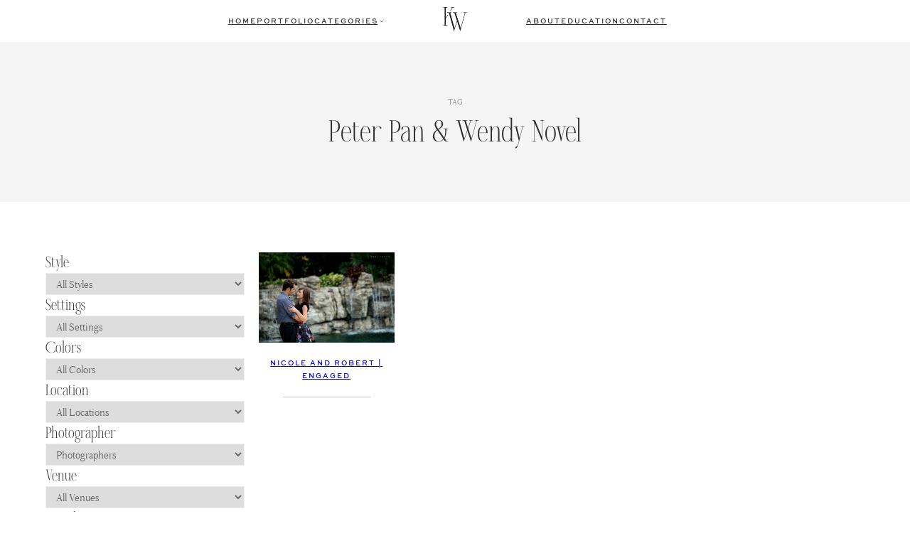

--- FILE ---
content_type: text/html; charset=UTF-8
request_url: https://kristenweaverblog.com/tag/peter-pan-wendy-novel/
body_size: 27869
content:
<!DOCTYPE html>
<html lang="en-US">
<head>
	<meta charset="UTF-8" />
	<meta name="viewport" content="width=device-width, initial-scale=1" />
<meta name='robots' content='index, follow, max-image-preview:large, max-snippet:-1, max-video-preview:-1' />

	<!-- This site is optimized with the Yoast SEO plugin v23.4 - https://yoast.com/wordpress/plugins/seo/ -->
	<link rel="canonical" href="https://kristenweaverblog.com/tag/peter-pan-wendy-novel/" />
	<meta property="og:locale" content="en_US" />
	<meta property="og:type" content="article" />
	<meta property="og:title" content="peter pan &amp; wendy novel Archives - Kristen Weaver Photography" />
	<meta property="og:url" content="https://kristenweaverblog.com/tag/peter-pan-wendy-novel/" />
	<meta property="og:site_name" content="Kristen Weaver Photography" />
	<meta property="og:image" content="https://kristenweaverblog.com/wp-content/uploads/2022/10/Logo-05.png" />
	<meta property="og:image:width" content="4212" />
	<meta property="og:image:height" content="621" />
	<meta property="og:image:type" content="image/png" />
	<meta name="twitter:card" content="summary_large_image" />
	<meta name="twitter:site" content="@kristenweaver" />
	<script type="application/ld+json" class="yoast-schema-graph">{"@context":"https://schema.org","@graph":[{"@type":"CollectionPage","@id":"https://kristenweaverblog.com/tag/peter-pan-wendy-novel/","url":"https://kristenweaverblog.com/tag/peter-pan-wendy-novel/","name":"peter pan &amp; wendy novel Archives - Kristen Weaver Photography","isPartOf":{"@id":"https://kristenweaverblog.com/#website"},"primaryImageOfPage":{"@id":"https://kristenweaverblog.com/tag/peter-pan-wendy-novel/#primaryimage"},"image":{"@id":"https://kristenweaverblog.com/tag/peter-pan-wendy-novel/#primaryimage"},"thumbnailUrl":"https://kristenweaverblog.com/wp-content/uploads/2013/10/KWP_Engagement_015.jpg","breadcrumb":{"@id":"https://kristenweaverblog.com/tag/peter-pan-wendy-novel/#breadcrumb"},"inLanguage":"en-US"},{"@type":"ImageObject","inLanguage":"en-US","@id":"https://kristenweaverblog.com/tag/peter-pan-wendy-novel/#primaryimage","url":"https://kristenweaverblog.com/wp-content/uploads/2013/10/KWP_Engagement_015.jpg","contentUrl":"https://kristenweaverblog.com/wp-content/uploads/2013/10/KWP_Engagement_015.jpg","width":950,"height":634},{"@type":"BreadcrumbList","@id":"https://kristenweaverblog.com/tag/peter-pan-wendy-novel/#breadcrumb","itemListElement":[{"@type":"ListItem","position":1,"name":"Home","item":"https://kristenweaverblog.com/"},{"@type":"ListItem","position":2,"name":"peter pan &amp; wendy novel"}]},{"@type":"WebSite","@id":"https://kristenweaverblog.com/#website","url":"https://kristenweaverblog.com/","name":"Kristen Weaver Photography","description":"Orlando Wedding Photographer and Destination Wedding Photographer","publisher":{"@id":"https://kristenweaverblog.com/#organization"},"potentialAction":[{"@type":"SearchAction","target":{"@type":"EntryPoint","urlTemplate":"https://kristenweaverblog.com/?s={search_term_string}"},"query-input":{"@type":"PropertyValueSpecification","valueRequired":true,"valueName":"search_term_string"}}],"inLanguage":"en-US"},{"@type":"Organization","@id":"https://kristenweaverblog.com/#organization","name":"Kristen Weaver Photography","url":"https://kristenweaverblog.com/","logo":{"@type":"ImageObject","inLanguage":"en-US","@id":"https://kristenweaverblog.com/#/schema/logo/image/","url":"https://kristenweaverblog.com/wp-content/uploads/2022/10/Logo-05.png","contentUrl":"https://kristenweaverblog.com/wp-content/uploads/2022/10/Logo-05.png","width":4212,"height":621,"caption":"Kristen Weaver Photography"},"image":{"@id":"https://kristenweaverblog.com/#/schema/logo/image/"},"sameAs":["https://www.facebook.com/kristenweaverphotography","https://x.com/kristenweaver","https://www.instagram.com/kristenweaverphoto","https://www.linkedin.com/in/kristenweaver/","https://www.pinterest.com/kristenweaver/","https://www.youtube.com/channel/UChT0qPQm039HNtvG9zDvTig"]}]}</script>
	<!-- / Yoast SEO plugin. -->


<title>peter pan &amp; wendy novel Archives - Kristen Weaver Photography</title>
<link rel="alternate" type="application/rss+xml" title="Kristen Weaver Photography &raquo; Feed" href="https://kristenweaverblog.com/feed/" />
<link rel="alternate" type="application/rss+xml" title="Kristen Weaver Photography &raquo; Comments Feed" href="https://kristenweaverblog.com/comments/feed/" />
<link rel="alternate" type="application/rss+xml" title="Kristen Weaver Photography &raquo; peter pan &amp; wendy novel Tag Feed" href="https://kristenweaverblog.com/tag/peter-pan-wendy-novel/feed/" />
<script>
window._wpemojiSettings = {"baseUrl":"https:\/\/s.w.org\/images\/core\/emoji\/15.0.3\/72x72\/","ext":".png","svgUrl":"https:\/\/s.w.org\/images\/core\/emoji\/15.0.3\/svg\/","svgExt":".svg","source":{"concatemoji":"https:\/\/kristenweaverblog.com\/wp-includes\/js\/wp-emoji-release.min.js?ver=6.5.7"}};
/*! This file is auto-generated */
!function(i,n){var o,s,e;function c(e){try{var t={supportTests:e,timestamp:(new Date).valueOf()};sessionStorage.setItem(o,JSON.stringify(t))}catch(e){}}function p(e,t,n){e.clearRect(0,0,e.canvas.width,e.canvas.height),e.fillText(t,0,0);var t=new Uint32Array(e.getImageData(0,0,e.canvas.width,e.canvas.height).data),r=(e.clearRect(0,0,e.canvas.width,e.canvas.height),e.fillText(n,0,0),new Uint32Array(e.getImageData(0,0,e.canvas.width,e.canvas.height).data));return t.every(function(e,t){return e===r[t]})}function u(e,t,n){switch(t){case"flag":return n(e,"\ud83c\udff3\ufe0f\u200d\u26a7\ufe0f","\ud83c\udff3\ufe0f\u200b\u26a7\ufe0f")?!1:!n(e,"\ud83c\uddfa\ud83c\uddf3","\ud83c\uddfa\u200b\ud83c\uddf3")&&!n(e,"\ud83c\udff4\udb40\udc67\udb40\udc62\udb40\udc65\udb40\udc6e\udb40\udc67\udb40\udc7f","\ud83c\udff4\u200b\udb40\udc67\u200b\udb40\udc62\u200b\udb40\udc65\u200b\udb40\udc6e\u200b\udb40\udc67\u200b\udb40\udc7f");case"emoji":return!n(e,"\ud83d\udc26\u200d\u2b1b","\ud83d\udc26\u200b\u2b1b")}return!1}function f(e,t,n){var r="undefined"!=typeof WorkerGlobalScope&&self instanceof WorkerGlobalScope?new OffscreenCanvas(300,150):i.createElement("canvas"),a=r.getContext("2d",{willReadFrequently:!0}),o=(a.textBaseline="top",a.font="600 32px Arial",{});return e.forEach(function(e){o[e]=t(a,e,n)}),o}function t(e){var t=i.createElement("script");t.src=e,t.defer=!0,i.head.appendChild(t)}"undefined"!=typeof Promise&&(o="wpEmojiSettingsSupports",s=["flag","emoji"],n.supports={everything:!0,everythingExceptFlag:!0},e=new Promise(function(e){i.addEventListener("DOMContentLoaded",e,{once:!0})}),new Promise(function(t){var n=function(){try{var e=JSON.parse(sessionStorage.getItem(o));if("object"==typeof e&&"number"==typeof e.timestamp&&(new Date).valueOf()<e.timestamp+604800&&"object"==typeof e.supportTests)return e.supportTests}catch(e){}return null}();if(!n){if("undefined"!=typeof Worker&&"undefined"!=typeof OffscreenCanvas&&"undefined"!=typeof URL&&URL.createObjectURL&&"undefined"!=typeof Blob)try{var e="postMessage("+f.toString()+"("+[JSON.stringify(s),u.toString(),p.toString()].join(",")+"));",r=new Blob([e],{type:"text/javascript"}),a=new Worker(URL.createObjectURL(r),{name:"wpTestEmojiSupports"});return void(a.onmessage=function(e){c(n=e.data),a.terminate(),t(n)})}catch(e){}c(n=f(s,u,p))}t(n)}).then(function(e){for(var t in e)n.supports[t]=e[t],n.supports.everything=n.supports.everything&&n.supports[t],"flag"!==t&&(n.supports.everythingExceptFlag=n.supports.everythingExceptFlag&&n.supports[t]);n.supports.everythingExceptFlag=n.supports.everythingExceptFlag&&!n.supports.flag,n.DOMReady=!1,n.readyCallback=function(){n.DOMReady=!0}}).then(function(){return e}).then(function(){var e;n.supports.everything||(n.readyCallback(),(e=n.source||{}).concatemoji?t(e.concatemoji):e.wpemoji&&e.twemoji&&(t(e.twemoji),t(e.wpemoji)))}))}((window,document),window._wpemojiSettings);
</script>
<link rel='stylesheet' id='wp-block-image-css' href='https://kristenweaverblog.com/wp-includes/blocks/image/style.min.css?ver=6.5.7' media='all' />
<style id='wp-block-image-inline-css'>

			.is-style-celebrate-object-fit img {
				object-fit: cover;
				max-width: 100%;
				width: 100%;
			}
</style>
<link rel='stylesheet' id='celebrate-image-css' href='https://kristenweaverblog.com/wp-content/plugins/celebrate-core-features/assets/css/blocks/minified/image.min.css?ver=2.7.2' media='all' />
<style id='celebrate-suite-celebrate-modal-window-close-style-inline-css'>
/*!********************************************************************************************************************************************************************************************************************************************************************!*\
  !*** css ./node_modules/css-loader/dist/cjs.js??ruleSet[1].rules[4].use[1]!./node_modules/postcss-loader/dist/cjs.js??ruleSet[1].rules[4].use[2]!./node_modules/sass-loader/dist/cjs.js??ruleSet[1].rules[4].use[3]!./src/celebrate-modal-window-close/style.scss ***!
  \********************************************************************************************************************************************************************************************************************************************************************/
.wp-block-celebrate-suite-celebrate-modal-window-close{color:var(--wp--preset--color--contrast);width:fit-content}.wp-block-celebrate-suite-celebrate-modal-window-close:hover{cursor:pointer}.wp-block-celebrate-suite-celebrate-modal-window-close .celebrate-modal-window-close:has(span){align-items:center;display:flex;gap:10px}.wp-block-celebrate-suite-celebrate-modal-window-close .icon-close{cursor:pointer;height:40px;position:relative;width:40px}.wp-block-celebrate-suite-celebrate-modal-window-close .icon-close:after,.wp-block-celebrate-suite-celebrate-modal-window-close .icon-close:before{background-color:currentColor;content:"";height:1px;left:0;position:absolute;top:50%;width:100%}.wp-block-celebrate-suite-celebrate-modal-window-close .icon-close:before{transform:rotate(45deg)}.wp-block-celebrate-suite-celebrate-modal-window-close .icon-close:after{transform:rotate(-45deg)}

/*# sourceMappingURL=style-index.css.map*/
</style>
<style id='wp-block-group-inline-css'>
.wp-block-group{box-sizing:border-box}

			@media (max-width: 767px) {
				.is-style-center-on-mobile, .is-style-center-on-mobile h1, .is-style-center-on-mobile h2, .is-style-center-on-mobile h3, .is-style-center-on-mobile h4, .is-style-center-on-mobile h5, .is-style-center-on-mobile h6, .is-style-center-on-mobile p {
					text-align: center;
					justify-content: center;
				}
				}
			@media (max-width: 1279px) {
				.is-style-center-on-mobile figure.wp-block-image, .is-style-center-on-mobile ul {
					text-align: center !important;
					justify-content: center !important;
				}
			}
			}

			@media (max-width: 767px) {
				.is-style-stack-on-mobile {
					flex-wrap: wrap !important;
				}
			}

			@media (max-width: 767px) {
				.is-style-flex-center-top-on-mobile {
					gap: 20px !important;
				}
				.is-style-flex-center-top-on-mobile ul {
					gap: 10px !important;
				}
				.is-style-flex-center-top-on-mobile > *:nth-child(2) {
					order: 1;
				}
				.is-style-flex-center-top-on-mobile > *:nth-child(1) {
					order: 2;
					flex-basis: 46% !important;
				}
				.is-style-flex-center-top-on-mobile > *:nth-child(3) {
					order: 3;
					flex-basis: 46% !important;
				}
			}

			@media (max-width: 767px) {
				.is-style-justify-center-on-mobile {
					align-items: center !important;
					justify-content: center !important;
				}
			}
</style>
<style id='wp-block-spacer-inline-css'>
.wp-block-spacer{clear:both}

			.is-style-celebrate-spacer-small {
				height: clamp(12px, 5vw, 36px) !important;
			}

			.is-style-celebrate-spacer-medium {
				height: clamp(24px, 8vw, 48px) !important;
			}

			.is-style-celebrate-spacer-large {
				height: clamp(36px, 12vw, 72px) !important;
			}

			.is-style-celebrate-spacer-x-large {
				height: clamp(36px, 16vw, 96px) !important;
			}
</style>
<style id='wp-block-navigation-link-inline-css'>
.wp-block-navigation .wp-block-navigation-item__label{overflow-wrap:break-word}.wp-block-navigation .wp-block-navigation-item__description{display:none}.link-ui-tools{border-top:1px solid #f0f0f0;padding:8px}.link-ui-block-inserter{padding-top:8px}.link-ui-block-inserter__back{margin-left:8px;text-transform:uppercase}.components-popover-pointer-events-trap{background-color:initial;cursor:pointer;inset:0;position:fixed;z-index:1000000}

			.is-style-arrow-link .wp-block-navigation-item__label:after {
				content: "\2192";
				padding-inline-start: 0.25rem;
				vertical-align: middle;
				text-decoration: none;
				display: inline-block;
			}
</style>
<link rel='stylesheet' id='wp-block-navigation-css' href='https://kristenweaverblog.com/wp-includes/blocks/navigation/style.min.css?ver=6.5.7' media='all' />
<link rel='stylesheet' id='celebrate-navigation-css' href='https://kristenweaverblog.com/wp-content/plugins/celebrate-core-features/assets/css/blocks/minified/navigation.min.css?ver=2.7.2' media='all' />
<style id='wp-block-search-inline-css'>
.wp-block-search__button{margin-left:10px;word-break:normal}.wp-block-search__button.has-icon{line-height:0}.wp-block-search__button svg{height:1.25em;min-height:24px;min-width:24px;width:1.25em;fill:currentColor;vertical-align:text-bottom}:where(.wp-block-search__button){border:1px solid #ccc;padding:6px 10px}.wp-block-search__inside-wrapper{display:flex;flex:auto;flex-wrap:nowrap;max-width:100%}.wp-block-search__label{width:100%}.wp-block-search__input{-webkit-appearance:initial;appearance:none;border:1px solid #949494;flex-grow:1;margin-left:0;margin-right:0;min-width:3rem;padding:8px;text-decoration:unset!important}.wp-block-search.wp-block-search__button-only .wp-block-search__button{flex-shrink:0;margin-left:0;max-width:100%}.wp-block-search.wp-block-search__button-only .wp-block-search__button[aria-expanded=true]{max-width:calc(100% - 100px)}.wp-block-search.wp-block-search__button-only .wp-block-search__inside-wrapper{min-width:0!important;transition-property:width}.wp-block-search.wp-block-search__button-only .wp-block-search__input{flex-basis:100%;transition-duration:.3s}.wp-block-search.wp-block-search__button-only.wp-block-search__searchfield-hidden,.wp-block-search.wp-block-search__button-only.wp-block-search__searchfield-hidden .wp-block-search__inside-wrapper{overflow:hidden}.wp-block-search.wp-block-search__button-only.wp-block-search__searchfield-hidden .wp-block-search__input{border-left-width:0!important;border-right-width:0!important;flex-basis:0;flex-grow:0;margin:0;min-width:0!important;padding-left:0!important;padding-right:0!important;width:0!important}:where(.wp-block-search__button-inside .wp-block-search__inside-wrapper){border:1px solid #949494;box-sizing:border-box;padding:4px}:where(.wp-block-search__button-inside .wp-block-search__inside-wrapper) .wp-block-search__input{border:none;border-radius:0;padding:0 4px}:where(.wp-block-search__button-inside .wp-block-search__inside-wrapper) .wp-block-search__input:focus{outline:none}:where(.wp-block-search__button-inside .wp-block-search__inside-wrapper) :where(.wp-block-search__button){padding:4px 8px}.wp-block-search.aligncenter .wp-block-search__inside-wrapper{margin:auto}.wp-block[data-align=right] .wp-block-search.wp-block-search__button-only .wp-block-search__inside-wrapper{float:right}
</style>
<link rel='stylesheet' id='wp-block-social-links-css' href='https://kristenweaverblog.com/wp-includes/blocks/social-links/style.min.css?ver=6.5.7' media='all' />
<style id='celebrate-suite-celebrate-modal-window-style-inline-css'>
/*!**************************************************************************************************************************************************************************************************************************************************************!*\
  !*** css ./node_modules/css-loader/dist/cjs.js??ruleSet[1].rules[4].use[1]!./node_modules/postcss-loader/dist/cjs.js??ruleSet[1].rules[4].use[2]!./node_modules/sass-loader/dist/cjs.js??ruleSet[1].rules[4].use[3]!./src/celebrate-modal-window/style.scss ***!
  \**************************************************************************************************************************************************************************************************************************************************************/


</style>
<style id='celebrate-suite-celebrate-modal-wrapper-style-inline-css'>
/*!***************************************************************************************************************************************************************************************************************************************************************!*\
  !*** css ./node_modules/css-loader/dist/cjs.js??ruleSet[1].rules[4].use[1]!./node_modules/postcss-loader/dist/cjs.js??ruleSet[1].rules[4].use[2]!./node_modules/sass-loader/dist/cjs.js??ruleSet[1].rules[4].use[3]!./src/celebrate-modal-wrapper/style.scss ***!
  \***************************************************************************************************************************************************************************************************************************************************************/
.celebrate-modal-trigger{margin:0}.celebrate-modal-trigger:hover{cursor:pointer}.celebrate-modal-trigger:has(span){align-items:center;display:flex;gap:10px}.celebrate-modal-trigger .icon-hamburger{background:none;border:0;border-radius:0;border-top:2px solid var(--wp--preset--color--contrast);cursor:pointer;display:block;height:22px;outline:none;position:relative;z-index:99}.celebrate-modal-trigger .icon-hamburger,.celebrate-modal-trigger .icon-hamburger:after{border-bottom:2px solid var(--wp--preset--color--contrast);border-color:inherit;width:35px}.celebrate-modal-trigger .icon-hamburger:after{content:"";height:2px;left:0;position:absolute;top:0;transform:translateY(8px)}.modal-overlay{background-color:hsla(0,0%,100%,.8);bottom:0;display:none;height:100vh;left:0;max-width:100vw!important;position:fixed;right:0;top:0;width:100vw;z-index:999}.modal-overlay.is-active{display:block}.wp-block-celebrate-suite-celebrate-modal-wrapper.celebrate-modal-display-type-slide-left .wp-block-celebrate-suite-celebrate-modal-window{height:100%;left:-100%;position:fixed;top:0;transition:.3s;width:0;z-index:1000}.wp-block-celebrate-suite-celebrate-modal-wrapper.celebrate-modal-display-type-slide-left .wp-block-celebrate-suite-celebrate-modal-window.is-active{left:0;min-width:300px;width:fit-content}.wp-block-celebrate-suite-celebrate-modal-wrapper.celebrate-modal-display-type-modal .wp-block-celebrate-suite-celebrate-modal-window{box-shadow:1.95px 1.95px 2.6px rgba(0,0,0,.15);display:none;left:50%;margin-left:auto;margin-right:auto;max-width:90%;overflow-y:auto;position:fixed;top:50%;transform:translate(-50%,-50%);width:fit-content;z-index:1000}.wp-block-celebrate-suite-celebrate-modal-wrapper.celebrate-modal-display-type-modal .wp-block-celebrate-suite-celebrate-modal-window.is-active{display:block}.wp-block-celebrate-suite-celebrate-modal-wrapper.celebrate-modal-display-type-slide-top .wp-block-celebrate-suite-celebrate-modal-window{left:0;margin:0;max-height:100vh;overflow-y:auto;position:fixed;top:-200vh;transition:top .5s ease;width:100%;z-index:1000}.wp-block-celebrate-suite-celebrate-modal-wrapper.celebrate-modal-display-type-slide-top .wp-block-celebrate-suite-celebrate-modal-window.is-active{top:0}.modal-content{margin:15% auto;padding:20px;width:fit-content}.wp-block-celebrate-suite-celebrate-modal-window::-webkit-scrollbar{width:8px}.wp-block-celebrate-suite-celebrate-modal-window::-webkit-scrollbar-track{background:#f1f1f1}.wp-block-celebrate-suite-celebrate-modal-window::-webkit-scrollbar-thumb{background:#e1e1e1;border-radius:4px}.wp-block-celebrate-suite-celebrate-modal-window::-webkit-scrollbar-thumb:hover{background:#e1e1e1}.admin-bar .wp-block-celebrate-suite-celebrate-modal-wrapper.celebrate-modal-display-type-slide-left .wp-block-celebrate-suite-celebrate-modal-window.is-active,.admin-bar .wp-block-celebrate-suite-celebrate-modal-wrapper.celebrate-modal-display-type-slide-top .wp-block-celebrate-suite-celebrate-modal-window.is-active{top:30px}

/*# sourceMappingURL=style-index.css.map*/
</style>
<style id='wp-block-query-title-inline-css'>
.wp-block-query-title{box-sizing:border-box}
</style>
<link rel='stylesheet' id='wp-block-cover-css' href='https://kristenweaverblog.com/wp-includes/blocks/cover/style.min.css?ver=6.5.7' media='all' />
<link rel='stylesheet' id='celebrate-cover-css' href='https://kristenweaverblog.com/wp-content/plugins/celebrate-core-features/assets/css/blocks/minified/cover.min.css?ver=2.7.2' media='all' />
<style id='wp-block-post-featured-image-inline-css'>
.wp-block-post-featured-image{margin-left:0;margin-right:0}.wp-block-post-featured-image a{display:block;height:100%}.wp-block-post-featured-image img{box-sizing:border-box;height:auto;max-width:100%;vertical-align:bottom;width:100%}.wp-block-post-featured-image.alignfull img,.wp-block-post-featured-image.alignwide img{width:100%}.wp-block-post-featured-image .wp-block-post-featured-image__overlay.has-background-dim{background-color:#000;inset:0;position:absolute}.wp-block-post-featured-image{position:relative}.wp-block-post-featured-image .wp-block-post-featured-image__overlay.has-background-gradient{background-color:initial}.wp-block-post-featured-image .wp-block-post-featured-image__overlay.has-background-dim-0{opacity:0}.wp-block-post-featured-image .wp-block-post-featured-image__overlay.has-background-dim-10{opacity:.1}.wp-block-post-featured-image .wp-block-post-featured-image__overlay.has-background-dim-20{opacity:.2}.wp-block-post-featured-image .wp-block-post-featured-image__overlay.has-background-dim-30{opacity:.3}.wp-block-post-featured-image .wp-block-post-featured-image__overlay.has-background-dim-40{opacity:.4}.wp-block-post-featured-image .wp-block-post-featured-image__overlay.has-background-dim-50{opacity:.5}.wp-block-post-featured-image .wp-block-post-featured-image__overlay.has-background-dim-60{opacity:.6}.wp-block-post-featured-image .wp-block-post-featured-image__overlay.has-background-dim-70{opacity:.7}.wp-block-post-featured-image .wp-block-post-featured-image__overlay.has-background-dim-80{opacity:.8}.wp-block-post-featured-image .wp-block-post-featured-image__overlay.has-background-dim-90{opacity:.9}.wp-block-post-featured-image .wp-block-post-featured-image__overlay.has-background-dim-100{opacity:1}.wp-block-post-featured-image:where(.alignleft,.alignright){width:100%}
</style>
<style id='wp-block-post-title-inline-css'>
.wp-block-post-title{box-sizing:border-box;word-break:break-word}.wp-block-post-title a{display:inline-block}
</style>
<style id='wp-block-separator-inline-css'>
@charset "UTF-8";.wp-block-separator{border:none;border-top:2px solid}.wp-block-separator.is-style-dots{background:none!important;border:none;height:auto;line-height:1;text-align:center}.wp-block-separator.is-style-dots:before{color:currentColor;content:"···";font-family:serif;font-size:1.5em;letter-spacing:2em;padding-left:2em}
</style>
<style id='wp-block-post-template-inline-css'>
.wp-block-post-template{list-style:none;margin-bottom:0;margin-top:0;max-width:100%;padding:0}.wp-block-post-template.wp-block-post-template{background:none}.wp-block-post-template.is-flex-container{display:flex;flex-direction:row;flex-wrap:wrap;gap:1.25em}.wp-block-post-template.is-flex-container>li{margin:0;width:100%}@media (min-width:600px){.wp-block-post-template.is-flex-container.is-flex-container.columns-2>li{width:calc(50% - .625em)}.wp-block-post-template.is-flex-container.is-flex-container.columns-3>li{width:calc(33.33333% - .83333em)}.wp-block-post-template.is-flex-container.is-flex-container.columns-4>li{width:calc(25% - .9375em)}.wp-block-post-template.is-flex-container.is-flex-container.columns-5>li{width:calc(20% - 1em)}.wp-block-post-template.is-flex-container.is-flex-container.columns-6>li{width:calc(16.66667% - 1.04167em)}}@media (max-width:600px){.wp-block-post-template-is-layout-grid.wp-block-post-template-is-layout-grid.wp-block-post-template-is-layout-grid.wp-block-post-template-is-layout-grid{grid-template-columns:1fr}}.wp-block-post-template-is-layout-constrained>li>.alignright,.wp-block-post-template-is-layout-flow>li>.alignright{float:right;margin-inline-end:0;margin-inline-start:2em}.wp-block-post-template-is-layout-constrained>li>.alignleft,.wp-block-post-template-is-layout-flow>li>.alignleft{float:left;margin-inline-end:2em;margin-inline-start:0}.wp-block-post-template-is-layout-constrained>li>.aligncenter,.wp-block-post-template-is-layout-flow>li>.aligncenter{margin-inline-end:auto;margin-inline-start:auto}
</style>
<link rel='stylesheet' id='wp-block-gallery-css' href='https://kristenweaverblog.com/wp-includes/blocks/gallery/style.min.css?ver=6.5.7' media='all' />
<link rel='stylesheet' id='celebrate-gallery-css' href='https://kristenweaverblog.com/wp-content/plugins/celebrate-core-features/assets/css/blocks/minified/gallery.min.css?ver=2.7.2' media='all' />
<style id='wp-block-paragraph-inline-css'>
.is-small-text{font-size:.875em}.is-regular-text{font-size:1em}.is-large-text{font-size:2.25em}.is-larger-text{font-size:3em}.has-drop-cap:not(:focus):first-letter{float:left;font-size:8.4em;font-style:normal;font-weight:100;line-height:.68;margin:.05em .1em 0 0;text-transform:uppercase}body.rtl .has-drop-cap:not(:focus):first-letter{float:none;margin-left:.1em}p.has-drop-cap.has-background{overflow:hidden}p.has-background{padding:1.25em 2.375em}:where(p.has-text-color:not(.has-link-color)) a{color:inherit}p.has-text-align-left[style*="writing-mode:vertical-lr"],p.has-text-align-right[style*="writing-mode:vertical-rl"]{rotate:180deg}

			@media (max-width: 767px) {
				.is-style-center-p-on-mobile {
					text-align: center;
					justify-content: center;
				}
			}

			@media (min-width: 767px) {
				.is-style-two-column-paragraph {
					columns: 2;
					gap: 40px;
				}
			}

				.is-style-celebrate-paragraph-small,
				body .is-layout-constrained>.is-style-celebrate-paragraph-small:where(:not(.alignleft):not(.alignright):not(.alignfull)) { 
					margin-left: auto;
					margin-right: auto;
					width: 33%;
					max-width: 33%;
			}
			.editor-styles-wrapper .block-editor-block-list__layout.is-root-container.is-layout-constrained > .is-style-celebrate-paragraph-small:where(:not(.alignleft):not(.alignright):not(.alignfull)) {
					width: 33%;
					max-width: 400px;
				}
			@media (max-width: 767px) {
				.is-style-celebrate-paragraph-small,
				body .is-layout-constrained>.is-style-celebrate-paragraph-small:where(:not(.alignleft):not(.alignright):not(.alignfull)),
				.editor-styles-wrapper .block-editor-block-list__layout.is-root-container > .is-style-celebrate-paragraph-small:where(:not(.alignleft):not(.alignright):not(.alignfull)) {
					width: 100%;
					max-width: 100%;
				}
			}

				.is-style-celebrate-paragraph-medium,
				body .is-layout-constrained>.is-style-celebrate-paragraph-medium:where(:not(.alignleft):not(.alignright):not(.alignfull)) {
					width: 50%;
					max-width: 50%;
					margin-left: auto;
					margin-right: auto;
				}
				.editor-styles-wrapper .block-editor-block-list__layout.is-root-container.is-layout-constrained > .is-style-celebrate-paragraph-medium:where(:not(.alignleft):not(.alignright):not(.alignfull)) {
					width: 50%;
					max-width: 600px;
				}
			@media (max-width: 767px) {

				.is-style-celebrate-paragraph-medium,
				body .is-layout-constrained>.is-style-celebrate-paragraph-medium:where(:not(.alignleft):not(.alignright):not(.alignfull)),
				.editor-styles-wrapper .block-editor-block-list__layout.is-root-container > .is-style-celebrate-paragraph-medium:where(:not(.alignleft):not(.alignright):not(.alignfull)) {
					width: 100%;
					max-width: 100%;
				}
			}

			.is-style-celebrate-paragraph-large,
				body .is-layout-constrained>.is-style-celebrate-paragraph-large:where(:not(.alignleft):not(.alignright):not(.alignfull)) {
					width: 75%;
					max-width: 75%;
					margin-left: auto;
					margin-right: auto;
				}
				.editor-styles-wrapper .block-editor-block-list__layout.is-root-container.is-layout-constrained > .is-style-celebrate-paragraph-large:where(:not(.alignleft):not(.alignright):not(.alignfull)) {
					width: 75%;
					max-width: 900px;
				}
			@media (max-width: 767px) {

				.is-style-celebrate-paragraph-large,
				body .is-layout-constrained>.is-style-celebrate-paragraph-large:where(:not(.alignleft):not(.alignright):not(.alignfull)),
				.editor-styles-wrapper .block-editor-block-list__layout.is-root-container > .is-style-celebrate-paragraph-large:where(:not(.alignleft):not(.alignright):not(.alignfull)) {
					width: 100%;
					max-width: 100%;
				}
			}

			.wp-block-paragraph:has(p.is-style-celebrate-paragraph-rotate) {
				display: flex;
			}
			.is-style-celebrate-paragraph-rotate {
				transform: scale(1, 1) translate(0px, 0px) rotate(-4deg);
				margin: 0;
				padding: 0;
				line-height: 1;
			}

			.wp-block-paragraph:has(p.is-style-celebrate-paragraph-rotate-right) {
				display: flex;
			}
			.is-style-celebrate-paragraph-rotate-right {
				transform: scale(1, 1) translate(0px, 0px) rotate(4deg);
				margin: 0;
				padding: 0;
				line-height: 1;
			}

			.is-style-celebrate-paragraph-justified {
				text-align: justify;
			}
.is-style-nav-heading { 
                 font-family: var(--wp--preset--font-family--nav-font);
                 font-size: var(--wp--preset--font-size--xx-small);
				 text-transform: uppercase;
				 letter-spacing: 1px;
            }
</style>
<link rel='stylesheet' id='celebrate-paragraph-css' href='https://kristenweaverblog.com/wp-content/plugins/celebrate-core-features/assets/css/blocks/minified/paragraph.min.css?ver=2.7.2' media='all' />
<style id='wp-block-heading-inline-css'>
h1.has-background,h2.has-background,h3.has-background,h4.has-background,h5.has-background,h6.has-background{padding:1.25em 2.375em}h1.has-text-align-left[style*=writing-mode]:where([style*=vertical-lr]),h1.has-text-align-right[style*=writing-mode]:where([style*=vertical-rl]),h2.has-text-align-left[style*=writing-mode]:where([style*=vertical-lr]),h2.has-text-align-right[style*=writing-mode]:where([style*=vertical-rl]),h3.has-text-align-left[style*=writing-mode]:where([style*=vertical-lr]),h3.has-text-align-right[style*=writing-mode]:where([style*=vertical-rl]),h4.has-text-align-left[style*=writing-mode]:where([style*=vertical-lr]),h4.has-text-align-right[style*=writing-mode]:where([style*=vertical-rl]),h5.has-text-align-left[style*=writing-mode]:where([style*=vertical-lr]),h5.has-text-align-right[style*=writing-mode]:where([style*=vertical-rl]),h6.has-text-align-left[style*=writing-mode]:where([style*=vertical-lr]),h6.has-text-align-right[style*=writing-mode]:where([style*=vertical-rl]){rotate:180deg}

			@media (max-width: 767px) {
				.wp-block-heading:has(.is-style-center-h-on-mobile) {
					margin-left: auto;
					margin-right: auto;
				}
				.is-style-center-h-on-mobile {
					text-align: center !important;
					justify-content: center;
				}
			}

				.is-style-celebrate-heading-small,
				body .is-layout-constrained>.is-style-celebrate-heading-small:where(:not(.alignleft):not(.alignright):not(.alignfull)) { 
					margin-left: auto;
					margin-right: auto;
					width: 33%;
					max-width: 33%;
			}
			.editor-styles-wrapper .block-editor-block-list__layout.is-root-container.is-layout-constrained > .is-style-celebrate-heading-small:where(:not(.alignleft):not(.alignright):not(.alignfull)) {
					width: 33%;
					max-width: 400px;
				}
			@media (max-width: 767px) {
				.is-style-celebrate-heading-small,
				body .is-layout-constrained>.is-style-celebrate-heading-small:where(:not(.alignleft):not(.alignright):not(.alignfull)),
				.editor-styles-wrapper .block-editor-block-list__layout.is-root-container > .is-style-celebrate-heading-small:where(:not(.alignleft):not(.alignright):not(.alignfull)) {
					width: 100%;
					max-width: 100%;
				}
			}

			.is-style-celebrate-heading-medium,
				body .is-layout-constrained>.is-style-celebrate-heading-medium:where(:not(.alignleft):not(.alignright):not(.alignfull)) {
					width: 50%;
					max-width: 50%;
					margin-left: auto;
					margin-right: auto;
				}
				.editor-styles-wrapper .block-editor-block-list__layout.is-root-container.is-layout-constrained > .is-style-celebrate-heading-medium:where(:not(.alignleft):not(.alignright):not(.alignfull)) {
					width: 50%;
					max-width: 600px;
				}
			@media (max-width: 767px) {

				.is-style-celebrate-heading-medium,
				body .is-layout-constrained>.is-style-celebrate-heading-medium:where(:not(.alignleft):not(.alignright):not(.alignfull)),
				.editor-styles-wrapper .block-editor-block-list__layout.is-root-container > .is-style-celebrate-heading-medium:where(:not(.alignleft):not(.alignright):not(.alignfull)) {
					width: 100%;
					max-width: 100%;
				}
			}

			.is-style-celebrate-heading-large,
				body .is-layout-constrained>.is-style-celebrate-heading-large:where(:not(.alignleft):not(.alignright):not(.alignfull)) {
					width: 75%;
					max-width: 75%;
					margin-left: auto;
					margin-right: auto;
				}
				.editor-styles-wrapper .block-editor-block-list__layout.is-root-container.is-layout-constrained > .is-style-celebrate-heading-large:where(:not(.alignleft):not(.alignright):not(.alignfull)) {
					width: 75%;
					max-width: 900px;
				}
			@media (max-width: 767px) {

				.is-style-celebrate-heading-large,
				body .is-layout-constrained>.is-style-celebrate-heading-large:where(:not(.alignleft):not(.alignright):not(.alignfull)),
				.editor-styles-wrapper .block-editor-block-list__layout.is-root-container > .is-style-celebrate-heading-large:where(:not(.alignleft):not(.alignright):not(.alignfull)) {
					width: 100%;
					max-width: 100%;
				}
			}
</style>
<style id='wp-block-column-inline-css'>
.is-style-locked, .block-editor-block-list__layout .block-editor-block-list__block.is-style-locked { 
				height: 90vh;
    			position: sticky;
				top: 5vh;
            }
			.is-style-locked figure img { 
				width: 100%;
    			object-fit: cover;
    			height: 90vh;
            }
			@media (max-width: 767px) {
			.is-style-locked {
					position: static;
					height: unset;
					top: auto;
					width: 100%;
					padding: 0px;
				}
				.is-style-locked figure img {
					height: unset;
				}
			}
</style>
<style id='wp-block-columns-inline-css'>
.wp-block-columns{align-items:normal!important;box-sizing:border-box;display:flex;flex-wrap:wrap!important}@media (min-width:782px){.wp-block-columns{flex-wrap:nowrap!important}}.wp-block-columns.are-vertically-aligned-top{align-items:flex-start}.wp-block-columns.are-vertically-aligned-center{align-items:center}.wp-block-columns.are-vertically-aligned-bottom{align-items:flex-end}@media (max-width:781px){.wp-block-columns:not(.is-not-stacked-on-mobile)>.wp-block-column{flex-basis:100%!important}}@media (min-width:782px){.wp-block-columns:not(.is-not-stacked-on-mobile)>.wp-block-column{flex-basis:0;flex-grow:1}.wp-block-columns:not(.is-not-stacked-on-mobile)>.wp-block-column[style*=flex-basis]{flex-grow:0}}.wp-block-columns.is-not-stacked-on-mobile{flex-wrap:nowrap!important}.wp-block-columns.is-not-stacked-on-mobile>.wp-block-column{flex-basis:0;flex-grow:1}.wp-block-columns.is-not-stacked-on-mobile>.wp-block-column[style*=flex-basis]{flex-grow:0}:where(.wp-block-columns){margin-bottom:1.75em}:where(.wp-block-columns.has-background){padding:1.25em 2.375em}.wp-block-column{flex-grow:1;min-width:0;overflow-wrap:break-word;word-break:break-word}.wp-block-column.is-vertically-aligned-top{align-self:flex-start}.wp-block-column.is-vertically-aligned-center{align-self:center}.wp-block-column.is-vertically-aligned-bottom{align-self:flex-end}.wp-block-column.is-vertically-aligned-stretch{align-self:stretch}.wp-block-column.is-vertically-aligned-bottom,.wp-block-column.is-vertically-aligned-center,.wp-block-column.is-vertically-aligned-top{width:100%}

			.is-style-lockup, 
			body .is-layout-constrained > .entry-content.alignfull .is-style-lockup,
			.editor-styles-wrapper .is-layout-flex.is-style-lockup { 
                gap: var(--wp--custom--flex-gap--columns);
				margin-left: auto;
				margin-right: auto;
				position: relative;
            }
			.is-style-scroll > .wp-block-paragraph+.wp-block-image {
				margin-top: 1em;
			}

			@media(max-width:767px) {
				.is-style-celebrate-reverse-mobile {
					flex-direction: column-reverse;		
				}
			}
</style>
<style id='wp-emoji-styles-inline-css'>

	img.wp-smiley, img.emoji {
		display: inline !important;
		border: none !important;
		box-shadow: none !important;
		height: 1em !important;
		width: 1em !important;
		margin: 0 0.07em !important;
		vertical-align: -0.1em !important;
		background: none !important;
		padding: 0 !important;
	}
</style>
<style id='wp-block-library-inline-css'>
:root{--wp-admin-theme-color:#007cba;--wp-admin-theme-color--rgb:0,124,186;--wp-admin-theme-color-darker-10:#006ba1;--wp-admin-theme-color-darker-10--rgb:0,107,161;--wp-admin-theme-color-darker-20:#005a87;--wp-admin-theme-color-darker-20--rgb:0,90,135;--wp-admin-border-width-focus:2px;--wp-block-synced-color:#7a00df;--wp-block-synced-color--rgb:122,0,223;--wp-bound-block-color:#9747ff}@media (min-resolution:192dpi){:root{--wp-admin-border-width-focus:1.5px}}.wp-element-button{cursor:pointer}:root{--wp--preset--font-size--normal:16px;--wp--preset--font-size--huge:42px}:root .has-very-light-gray-background-color{background-color:#eee}:root .has-very-dark-gray-background-color{background-color:#313131}:root .has-very-light-gray-color{color:#eee}:root .has-very-dark-gray-color{color:#313131}:root .has-vivid-green-cyan-to-vivid-cyan-blue-gradient-background{background:linear-gradient(135deg,#00d084,#0693e3)}:root .has-purple-crush-gradient-background{background:linear-gradient(135deg,#34e2e4,#4721fb 50%,#ab1dfe)}:root .has-hazy-dawn-gradient-background{background:linear-gradient(135deg,#faaca8,#dad0ec)}:root .has-subdued-olive-gradient-background{background:linear-gradient(135deg,#fafae1,#67a671)}:root .has-atomic-cream-gradient-background{background:linear-gradient(135deg,#fdd79a,#004a59)}:root .has-nightshade-gradient-background{background:linear-gradient(135deg,#330968,#31cdcf)}:root .has-midnight-gradient-background{background:linear-gradient(135deg,#020381,#2874fc)}.has-regular-font-size{font-size:1em}.has-larger-font-size{font-size:2.625em}.has-normal-font-size{font-size:var(--wp--preset--font-size--normal)}.has-huge-font-size{font-size:var(--wp--preset--font-size--huge)}.has-text-align-center{text-align:center}.has-text-align-left{text-align:left}.has-text-align-right{text-align:right}#end-resizable-editor-section{display:none}.aligncenter{clear:both}.items-justified-left{justify-content:flex-start}.items-justified-center{justify-content:center}.items-justified-right{justify-content:flex-end}.items-justified-space-between{justify-content:space-between}.screen-reader-text{border:0;clip:rect(1px,1px,1px,1px);-webkit-clip-path:inset(50%);clip-path:inset(50%);height:1px;margin:-1px;overflow:hidden;padding:0;position:absolute;width:1px;word-wrap:normal!important}.screen-reader-text:focus{background-color:#ddd;clip:auto!important;-webkit-clip-path:none;clip-path:none;color:#444;display:block;font-size:1em;height:auto;left:5px;line-height:normal;padding:15px 23px 14px;text-decoration:none;top:5px;width:auto;z-index:100000}html :where(.has-border-color){border-style:solid}html :where([style*=border-top-color]){border-top-style:solid}html :where([style*=border-right-color]){border-right-style:solid}html :where([style*=border-bottom-color]){border-bottom-style:solid}html :where([style*=border-left-color]){border-left-style:solid}html :where([style*=border-width]){border-style:solid}html :where([style*=border-top-width]){border-top-style:solid}html :where([style*=border-right-width]){border-right-style:solid}html :where([style*=border-bottom-width]){border-bottom-style:solid}html :where([style*=border-left-width]){border-left-style:solid}html :where(img[class*=wp-image-]){height:auto;max-width:100%}:where(figure){margin:0 0 1em}html :where(.is-position-sticky){--wp-admin--admin-bar--position-offset:var(--wp-admin--admin-bar--height,0px)}@media screen and (max-width:600px){html :where(.is-position-sticky){--wp-admin--admin-bar--position-offset:0px}}
</style>
<link rel='stylesheet' id='flickity-style-css' href='https://kristenweaverblog.com/wp-content/plugins/celebrate-core-features/assets/css/flickity.min.css?ver=2.7.2' media='all' />
<link rel='stylesheet' id='flickity-fade-style-css' href='https://kristenweaverblog.com/wp-content/plugins/celebrate-core-features/assets/css/flickity-fade.css?ver=2.7.2' media='all' />
<link rel='stylesheet' id='celebrate-gbe-editor-css' href='https://kristenweaverblog.com/wp-content/plugins/celebrate-core-features/lib/celebrate-gutenberg-extends/build/block-editor.css?ver=1715971366' media='all' />
<link rel='stylesheet' id='celebrate-vendor-crediting-styles-css' href='https://kristenweaverblog.com/wp-content/plugins/celebrate-vendor-crediting/assets/css/celebrate-vendor-crediting-styles.css?ver=1.3.1' media='all' />
<link rel='stylesheet' id='celebrate-vendor-directory-block-styles-css' href='https://kristenweaverblog.com/wp-content/plugins/celebrate-vendor-directory/assets/css/celebrate-vendor-directory-block-styles.css?ver=2.5.0' media='all' />
<link rel='stylesheet' id='celebrate-parent-style-css' href='https://kristenweaverblog.com/wp-content/themes/celebrate/style.css?ver=1.7.1' media='all' />
<link rel='stylesheet' id='celebrate-style-css' href='https://kristenweaverblog.com/wp-content/themes/celebrate-child/style.css?ver=0.2.25' media='all' />
<style id='global-styles-inline-css'>
body{--wp--preset--color--black: #000000;--wp--preset--color--cyan-bluish-gray: #abb8c3;--wp--preset--color--white: #ffffff;--wp--preset--color--pale-pink: #f78da7;--wp--preset--color--vivid-red: #cf2e2e;--wp--preset--color--luminous-vivid-orange: #ff6900;--wp--preset--color--luminous-vivid-amber: #fcb900;--wp--preset--color--light-green-cyan: #7bdcb5;--wp--preset--color--vivid-green-cyan: #00d084;--wp--preset--color--pale-cyan-blue: #8ed1fc;--wp--preset--color--vivid-cyan-blue: #0693e3;--wp--preset--color--vivid-purple: #9b51e0;--wp--preset--color--base: #ffffff;--wp--preset--color--contrast: #2e2e2e;--wp--preset--color--primary: #dedede;--wp--preset--color--secondary: #CBC4BA;--wp--preset--color--tertiary: #e0d9d2;--wp--preset--color--quaternary: #ECEBE8;--wp--preset--color--quinary: #bdbdbd;--wp--preset--color--senary: #F5F5F5;--wp--preset--color--septenary: #989898;--wp--preset--color--octonary: #504f4f;--wp--preset--color--transparent: transparent;--wp--preset--gradient--vivid-cyan-blue-to-vivid-purple: linear-gradient(135deg,rgba(6,147,227,1) 0%,rgb(155,81,224) 100%);--wp--preset--gradient--light-green-cyan-to-vivid-green-cyan: linear-gradient(135deg,rgb(122,220,180) 0%,rgb(0,208,130) 100%);--wp--preset--gradient--luminous-vivid-amber-to-luminous-vivid-orange: linear-gradient(135deg,rgba(252,185,0,1) 0%,rgba(255,105,0,1) 100%);--wp--preset--gradient--luminous-vivid-orange-to-vivid-red: linear-gradient(135deg,rgba(255,105,0,1) 0%,rgb(207,46,46) 100%);--wp--preset--gradient--very-light-gray-to-cyan-bluish-gray: linear-gradient(135deg,rgb(238,238,238) 0%,rgb(169,184,195) 100%);--wp--preset--gradient--cool-to-warm-spectrum: linear-gradient(135deg,rgb(74,234,220) 0%,rgb(151,120,209) 20%,rgb(207,42,186) 40%,rgb(238,44,130) 60%,rgb(251,105,98) 80%,rgb(254,248,76) 100%);--wp--preset--gradient--blush-light-purple: linear-gradient(135deg,rgb(255,206,236) 0%,rgb(152,150,240) 100%);--wp--preset--gradient--blush-bordeaux: linear-gradient(135deg,rgb(254,205,165) 0%,rgb(254,45,45) 50%,rgb(107,0,62) 100%);--wp--preset--gradient--luminous-dusk: linear-gradient(135deg,rgb(255,203,112) 0%,rgb(199,81,192) 50%,rgb(65,88,208) 100%);--wp--preset--gradient--pale-ocean: linear-gradient(135deg,rgb(255,245,203) 0%,rgb(182,227,212) 50%,rgb(51,167,181) 100%);--wp--preset--gradient--electric-grass: linear-gradient(135deg,rgb(202,248,128) 0%,rgb(113,206,126) 100%);--wp--preset--gradient--midnight: linear-gradient(135deg,rgb(2,3,129) 0%,rgb(40,116,252) 100%);--wp--preset--gradient--base-contrast-gradient: linear-gradient(0deg, var(--wp--preset--color--contrast) 50%, var(--wp--preset--color--base) 50%);--wp--preset--gradient--base-primary-gradient: linear-gradient(0deg, var(--wp--preset--color--primary) 50%, var(--wp--preset--color--base) 50%);--wp--preset--gradient--base-secondary-gradient: linear-gradient(0deg, var(--wp--preset--color--secondary) 50%, var(--wp--preset--color--base) 50%);--wp--preset--gradient--base-tertiary-gradient: linear-gradient(0deg, var(--wp--preset--color--tertiary) 50%, var(--wp--preset--color--base) 50%);--wp--preset--gradient--base-quaternary-gradient: linear-gradient(0deg, var(--wp--preset--color--quaternary) 50%, var(--wp--preset--color--base) 50%);--wp--preset--gradient--base-quinary-gradient: linear-gradient(0deg, var(--wp--preset--color--quinary) 50%, var(--wp--preset--color--base) 50%);--wp--preset--gradient--base-senary-gradient: linear-gradient(0deg, var(--wp--preset--color--senary) 50%, var(--wp--preset--color--base) 50%);--wp--preset--gradient--contrast-primary-gradient: linear-gradient(0deg, var(--wp--preset--color--contrast) 50%, var(--wp--preset--color--primary) 50%);--wp--preset--gradient--contrast-secondary-gradient: linear-gradient(0deg, var(--wp--preset--color--contrast) 50%, var(--wp--preset--color--secondary) 50%);--wp--preset--gradient--contrast-tertiary-gradient: linear-gradient(0deg, var(--wp--preset--color--contrast) 50%, var(--wp--preset--color--tertiary) 50%);--wp--preset--gradient--contrast-quaternary-gradient: linear-gradient(0deg, var(--wp--preset--color--contrast) 50%, var(--wp--preset--color--quaternary) 50%);--wp--preset--gradient--contrast-quinary-gradient: linear-gradient(0deg, var(--wp--preset--color--contrast) 50%, var(--wp--preset--color--quinary) 50%);--wp--preset--gradient--contrast-senary-gradient: linear-gradient(0deg, var(--wp--preset--color--contrast) 50%, var(--wp--preset--color--senary) 50%);--wp--preset--gradient--primary-secondary-gradient: linear-gradient(0deg, var(--wp--preset--color--primary) 50%, var(--wp--preset--color--secondary) 50%);--wp--preset--gradient--primary-tertiary-gradient: linear-gradient(0deg, var(--wp--preset--color--primary) 50%, var(--wp--preset--color--tertiary) 50%);--wp--preset--gradient--primary-quaternary-gradient: linear-gradient(0deg, var(--wp--preset--color--primary) 50%, var(--wp--preset--color--quaternary) 50%);--wp--preset--gradient--primary-quinary-gradient: linear-gradient(0deg, var(--wp--preset--color--primary) 50%, var(--wp--preset--color--quinary) 50%);--wp--preset--gradient--primary-senary-gradient: linear-gradient(0deg, var(--wp--preset--color--primary) 50%, var(--wp--preset--color--senary) 50%);--wp--preset--gradient--secondary-tertiary-gradient: linear-gradient(0deg, var(--wp--preset--color--secondary) 50%, var(--wp--preset--color--tertiary) 50%);--wp--preset--gradient--secondary-quaternary-gradient: linear-gradient(0deg, var(--wp--preset--color--secondary) 50%, var(--wp--preset--color--quaternary) 50%);--wp--preset--gradient--secondary-quinary-gradient: linear-gradient(0deg, var(--wp--preset--color--secondary) 50%, var(--wp--preset--color--quinary) 50%);--wp--preset--gradient--secondary-senary-gradient: linear-gradient(0deg, var(--wp--preset--color--secondary) 50%, var(--wp--preset--color--senary) 50%);--wp--preset--gradient--tertiary-quaternary-gradient: linear-gradient(0deg, var(--wp--preset--color--tertiary) 50%, var(--wp--preset--color--quaternary) 50%);--wp--preset--gradient--tertiary-quinary-gradient: linear-gradient(0deg, var(--wp--preset--color--tertiary) 50%, var(--wp--preset--color--quinary) 50%);--wp--preset--gradient--tertiary-senary-gradient: linear-gradient(0deg, var(--wp--preset--color--tertiary) 50%, var(--wp--preset--color--senary) 50%);--wp--preset--gradient--quaternary-quinary-gradient: linear-gradient(0deg, var(--wp--preset--color--quaternary) 50%, var(--wp--preset--color--quinary) 50%);--wp--preset--gradient--quaternary-senary-gradient: linear-gradient(0deg, var(--wp--preset--color--quaternary) 50%, var(--wp--preset--color--senary) 50%);--wp--preset--gradient--quinary-senary-gradient: linear-gradient(0deg, var(--wp--preset--color--quinary) 50%, var(--wp--preset--color--senary) 50%);--wp--preset--gradient--base-contrast-gradient-flipped: linear-gradient(0deg, var(--wp--preset--color--base) 50%, var(--wp--preset--color--contrast) 50%);--wp--preset--gradient--base-primary-gradient-flipped: linear-gradient(0deg, var(--wp--preset--color--base) 50%, var(--wp--preset--color--primary) 50%);--wp--preset--gradient--base-secondary-gradient-flipped: linear-gradient(0deg, var(--wp--preset--color--base) 50%, var(--wp--preset--color--secondary) 50%);--wp--preset--gradient--base-tertiary-gradient-flipped: linear-gradient(0deg, var(--wp--preset--color--base) 50%, var(--wp--preset--color--tertiary) 50%);--wp--preset--gradient--base-quaternary-gradient-flipped: linear-gradient(0deg, var(--wp--preset--color--base) 50%, var(--wp--preset--color--quaternary) 50%);--wp--preset--gradient--base-quinary-gradient-flipped: linear-gradient(0deg, var(--wp--preset--color--base) 50%, var(--wp--preset--color--quinary) 50%);--wp--preset--gradient--base-senary-gradient-flipped: linear-gradient(0deg, var(--wp--preset--color--base) 50%, var(--wp--preset--color--senary) 50%);--wp--preset--gradient--contrast-primary-gradient-flipped: linear-gradient(0deg, var(--wp--preset--color--primary) 50%, var(--wp--preset--color--contrast) 50%);--wp--preset--gradient--contrast-secondary-gradient-flipped: linear-gradient(0deg, var(--wp--preset--color--secondary) 50%, var(--wp--preset--color--contrast) 50%);--wp--preset--gradient--contrast-tertiary-gradient-flipped: linear-gradient(0deg, var(--wp--preset--color--tertiary) 50%, var(--wp--preset--color--contrast) 50%);--wp--preset--gradient--contrast-quaternary-gradient-flipped: linear-gradient(0deg, var(--wp--preset--color--quaternary) 50%, var(--wp--preset--color--contrast) 50%);--wp--preset--gradient--contrast-quinary-gradient-flipped: linear-gradient(0deg, var(--wp--preset--color--quinary) 50%, var(--wp--preset--color--contrast) 50%);--wp--preset--gradient--contrast-senary-gradient-flipped: linear-gradient(0deg, var(--wp--preset--color--senary) 50%, var(--wp--preset--color--contrast) 50%);--wp--preset--gradient--primary-secondary-gradient-flipped: linear-gradient(0deg, var(--wp--preset--color--secondary) 50%, var(--wp--preset--color--primary) 50%);--wp--preset--gradient--primary-tertiary-gradient-flipped: linear-gradient(0deg, var(--wp--preset--color--tertiary) 50%, var(--wp--preset--color--primary) 50%);--wp--preset--gradient--primary-quaternary-gradient-flipped: linear-gradient(0deg, var(--wp--preset--color--quaternary) 50%, var(--wp--preset--color--primary) 50%);--wp--preset--gradient--primary-quinary-gradient-flipped: linear-gradient(0deg, var(--wp--preset--color--quinary) 50%, var(--wp--preset--color--primary) 50%);--wp--preset--gradient--primary-senary-gradient-flipped: linear-gradient(0deg, var(--wp--preset--color--senary) 50%, var(--wp--preset--color--primary) 50%);--wp--preset--gradient--secondary-tertiary-gradient-flipped: linear-gradient(0deg, var(--wp--preset--color--tertiary) 50%, var(--wp--preset--color--secondary) 50%);--wp--preset--gradient--secondary-quaternary-gradient-flipped: linear-gradient(0deg, var(--wp--preset--color--quaternary) 50%, var(--wp--preset--color--secondary) 50%);--wp--preset--gradient--secondary-quinary-gradient-flipped: linear-gradient(0deg, var(--wp--preset--color--quinary) 50%, var(--wp--preset--color--secondary) 50%);--wp--preset--gradient--secondary-senary-gradient-flipped: linear-gradient(0deg, var(--wp--preset--color--senary) 50%, var(--wp--preset--color--secondary) 50%);--wp--preset--gradient--tertiary-quaternary-gradient-flipped: linear-gradient(0deg, var(--wp--preset--color--quaternary) 50%, var(--wp--preset--color--tertiary) 50%);--wp--preset--gradient--tertiary-quinary-gradient-flipped: linear-gradient(0deg, var(--wp--preset--color--quinary) 50%, var(--wp--preset--color--tertiary) 50%);--wp--preset--gradient--tertiary-senary-gradient-flipped: linear-gradient(0deg, var(--wp--preset--color--senary) 50%, var(--wp--preset--color--tertiary) 50%);--wp--preset--gradient--quaternary-quinary-gradient-flipped: linear-gradient(0deg, var(--wp--preset--color--quinary) 50%, var(--wp--preset--color--quaternary) 50%);--wp--preset--gradient--quaternary-senary-gradient-flipped: linear-gradient(0deg, var(--wp--preset--color--senary) 50%, var(--wp--preset--color--quaternary) 50%);--wp--preset--gradient--quinary-senary-gradient-flipped: linear-gradient(0deg, var(--wp--preset--color--senary) 50%, var(--wp--preset--color--quinary) 50%);--wp--preset--gradient--base-contrast-gradient-horizontal: linear-gradient(90deg, var(--wp--preset--color--contrast) 50%, var(--wp--preset--color--base) 50%);--wp--preset--gradient--base-primary-gradient-horizontal: linear-gradient(90deg, var(--wp--preset--color--primary) 50%, var(--wp--preset--color--base) 50%);--wp--preset--gradient--base-secondary-gradient-horizontal: linear-gradient(90deg, var(--wp--preset--color--secondary) 50%, var(--wp--preset--color--base) 50%);--wp--preset--gradient--base-tertiary-gradient-horizontal: linear-gradient(90deg, var(--wp--preset--color--tertiary) 50%, var(--wp--preset--color--base) 50%);--wp--preset--gradient--base-quaternary-gradient-horizontal: linear-gradient(90deg, var(--wp--preset--color--quaternary) 50%, var(--wp--preset--color--base) 50%);--wp--preset--gradient--base-quinary-gradient-horizontal: linear-gradient(90deg, var(--wp--preset--color--quinary) 50%, var(--wp--preset--color--base) 50%);--wp--preset--gradient--base-senary-gradient-horizontal: linear-gradient(90deg, var(--wp--preset--color--senary) 50%, var(--wp--preset--color--base) 50%);--wp--preset--gradient--contrast-primary-gradient-horizontal: linear-gradient(90deg, var(--wp--preset--color--contrast) 50%, var(--wp--preset--color--primary) 50%);--wp--preset--gradient--contrast-secondary-gradient-horizontal: linear-gradient(90deg, var(--wp--preset--color--contrast) 50%, var(--wp--preset--color--secondary) 50%);--wp--preset--gradient--contrast-tertiary-gradient-horizontal: linear-gradient(90deg, var(--wp--preset--color--contrast) 50%, var(--wp--preset--color--tertiary) 50%);--wp--preset--gradient--contrast-quaternary-gradient-horizontal: linear-gradient(90deg, var(--wp--preset--color--contrast) 50%, var(--wp--preset--color--quaternary) 50%);--wp--preset--gradient--contrast-quinary-gradient-horizontal: linear-gradient(90deg, var(--wp--preset--color--contrast) 50%, var(--wp--preset--color--quinary) 50%);--wp--preset--gradient--contrast-senary-gradient-horizontal: linear-gradient(90deg, var(--wp--preset--color--contrast) 50%, var(--wp--preset--color--senary) 50%);--wp--preset--gradient--primary-secondary-gradient-horizontal: linear-gradient(90deg, var(--wp--preset--color--primary) 50%, var(--wp--preset--color--secondary) 50%);--wp--preset--gradient--primary-tertiary-gradient-horizontal: linear-gradient(90deg, var(--wp--preset--color--primary) 50%, var(--wp--preset--color--tertiary) 50%);--wp--preset--gradient--primary-quaternary-gradient-horizontal: linear-gradient(90deg, var(--wp--preset--color--primary) 50%, var(--wp--preset--color--quaternary) 50%);--wp--preset--gradient--primary-quinary-gradient-horizontal: linear-gradient(90deg, var(--wp--preset--color--primary) 50%, var(--wp--preset--color--quinary) 50%);--wp--preset--gradient--primary-senary-gradient-horizontal: linear-gradient(90deg, var(--wp--preset--color--primary) 50%, var(--wp--preset--color--senary) 50%);--wp--preset--gradient--secondary-tertiary-gradient-horizontal: linear-gradient(90deg, var(--wp--preset--color--secondary) 50%, var(--wp--preset--color--tertiary) 50%);--wp--preset--gradient--secondary-quaternary-gradient-horizontal: linear-gradient(90deg, var(--wp--preset--color--secondary) 50%, var(--wp--preset--color--quaternary) 50%);--wp--preset--gradient--secondary-quinary-gradient-horizontal: linear-gradient(90deg, var(--wp--preset--color--secondary) 50%, var(--wp--preset--color--quinary) 50%);--wp--preset--gradient--secondary-senary-gradient-horizontal: linear-gradient(90deg, var(--wp--preset--color--secondary) 50%, var(--wp--preset--color--senary) 50%);--wp--preset--gradient--tertiary-quaternary-gradient-horizontal: linear-gradient(90deg, var(--wp--preset--color--tertiary) 50%, var(--wp--preset--color--quaternary) 50%);--wp--preset--gradient--tertiary-quinary-gradient-horizontal: linear-gradient(90deg, var(--wp--preset--color--tertiary) 50%, var(--wp--preset--color--quinary) 50%);--wp--preset--gradient--tertiary-senary-gradient-horizontal: linear-gradient(90deg, var(--wp--preset--color--tertiary) 50%, var(--wp--preset--color--senary) 50%);--wp--preset--gradient--quaternary-quinary-gradient-horizontal: linear-gradient(90deg, var(--wp--preset--color--quaternary) 50%, var(--wp--preset--color--quinary) 50%);--wp--preset--gradient--quaternary-senary-gradient-horizontal: linear-gradient(90deg, var(--wp--preset--color--quaternary) 50%, var(--wp--preset--color--senary) 50%);--wp--preset--gradient--quinary-senary-gradient-horizontal: linear-gradient(90deg, var(--wp--preset--color--quinary) 50%, var(--wp--preset--color--senary) 50%);--wp--preset--gradient--base-contrast-gradient-horizontal-flipped: linear-gradient(90deg, var(--wp--preset--color--base) 50%, var(--wp--preset--color--contrast) 50%);--wp--preset--gradient--base-primary-gradient-horizontal-flipped: linear-gradient(90deg, var(--wp--preset--color--base) 50%, var(--wp--preset--color--primary) 50%);--wp--preset--gradient--base-secondary-gradient-horizontal-flipped: linear-gradient(90deg, var(--wp--preset--color--base) 50%, var(--wp--preset--color--secondary) 50%);--wp--preset--gradient--base-tertiary-gradient-horizontal-flipped: linear-gradient(90deg, var(--wp--preset--color--base) 50%, var(--wp--preset--color--tertiary) 50%);--wp--preset--gradient--base-quaternary-gradient-horizontal-flipped: linear-gradient(90deg, var(--wp--preset--color--base) 50%, var(--wp--preset--color--quaternary) 50%);--wp--preset--gradient--base-quinary-gradient-horizontal-flipped: linear-gradient(90deg, var(--wp--preset--color--base) 50%, var(--wp--preset--color--quinary) 50%);--wp--preset--gradient--base-senary-gradient-horizontal-flipped: linear-gradient(90deg, var(--wp--preset--color--base) 50%, var(--wp--preset--color--senary) 50%);--wp--preset--gradient--contrast-primary-gradient-horizontal-flipped: linear-gradient(90deg, var(--wp--preset--color--contrast) 50%, var(--wp--preset--color--primary) 50%);--wp--preset--gradient--contrast-secondary-gradient-horizontal-flipped: linear-gradient(90deg, var(--wp--preset--color--contrast) 50%, var(--wp--preset--color--secondary) 50%);--wp--preset--gradient--contrast-tertiary-gradient-horizontal-flipped: linear-gradient(90deg, var(--wp--preset--color--contrast) 50%, var(--wp--preset--color--tertiary) 50%);--wp--preset--gradient--contrast-quaternary-gradient-horizontal-flipped: linear-gradient(90deg, var(--wp--preset--color--contrast) 50%, var(--wp--preset--color--quaternary) 50%);--wp--preset--gradient--contrast-quinary-gradient-horizontal-flipped: linear-gradient(90deg, var(--wp--preset--color--contrast) 50%, var(--wp--preset--color--quinary) 50%);--wp--preset--gradient--contrast-senary-gradient-horizontal-flipped: linear-gradient(90deg, var(--wp--preset--color--contrast) 50%, var(--wp--preset--color--senary) 50%);--wp--preset--gradient--primary-secondary-gradient-horizontal-flipped: linear-gradient(90deg, var(--wp--preset--color--primary) 50%, var(--wp--preset--color--secondary) 50%);--wp--preset--gradient--primary-tertiary-gradient-horizontal-flipped: linear-gradient(90deg, var(--wp--preset--color--primary) 50%, var(--wp--preset--color--tertiary) 50%);--wp--preset--gradient--primary-quaternary-gradient-horizontal-flipped: linear-gradient(90deg, var(--wp--preset--color--primary) 50%, var(--wp--preset--color--quaternary) 50%);--wp--preset--gradient--primary-quinary-gradient-horizontal-flipped: linear-gradient(90deg, var(--wp--preset--color--primary) 50%, var(--wp--preset--color--quinary) 50%);--wp--preset--gradient--primary-senary-gradient-horizontal-flipped: linear-gradient(90deg, var(--wp--preset--color--primary) 50%, var(--wp--preset--color--senary) 50%);--wp--preset--gradient--secondary-tertiary-gradient-horizontal-flipped: linear-gradient(90deg, var(--wp--preset--color--secondary) 50%, var(--wp--preset--color--tertiary) 50%);--wp--preset--gradient--secondary-quaternary-gradient-horizontal-flipped: linear-gradient(90deg, var(--wp--preset--color--secondary) 50%, var(--wp--preset--color--quaternary) 50%);--wp--preset--gradient--secondary-quinary-gradient-horizontal-flipped: linear-gradient(90deg, var(--wp--preset--color--secondary) 50%, var(--wp--preset--color--quinary) 50%);--wp--preset--gradient--secondary-senary-gradient-horizontal-flipped: linear-gradient(90deg, var(--wp--preset--color--secondary) 50%, var(--wp--preset--color--senary) 50%);--wp--preset--gradient--tertiary-quaternary-gradient-horizontal-flipped: linear-gradient(90deg, var(--wp--preset--color--tertiary) 50%, var(--wp--preset--color--quaternary) 50%);--wp--preset--gradient--tertiary-quinary-gradient-horizontal-flipped: linear-gradient(90deg, var(--wp--preset--color--tertiary) 50%, var(--wp--preset--color--quinary) 50%);--wp--preset--gradient--tertiary-senary-gradient-horizontal-flipped: linear-gradient(90deg, var(--wp--preset--color--tertiary) 50%, var(--wp--preset--color--senary) 50%);--wp--preset--gradient--quaternary-quinary-gradient-horizontal-flipped: linear-gradient(90deg, var(--wp--preset--color--quaternary) 50%, var(--wp--preset--color--quinary) 50%);--wp--preset--gradient--quaternary-senary-gradient-horizontal-flipped: linear-gradient(90deg, var(--wp--preset--color--quaternary) 50%, var(--wp--preset--color--senary) 50%);--wp--preset--gradient--quinary-senary-gradient-horizontal-flipped: linear-gradient(90deg, var(--wp--preset--color--quinary) 50%, var(--wp--preset--color--senary) 50%);--wp--preset--font-size--small: 16px;--wp--preset--font-size--medium: 17px;--wp--preset--font-size--large: clamp(1.1rem, 1.1rem + ((1vw - 0.2rem) * 0.2), 1.25rem);--wp--preset--font-size--x-large: clamp(1.5rem, 1.5rem + ((1vw - 0.2rem) * 0.333), 1.75rem);--wp--preset--font-size--xx-small: 10px;--wp--preset--font-size--extra-small: 12px;--wp--preset--font-size--xx-large: clamp(1.8rem, 1.8rem + ((1vw - 0.2rem) * 0.6), 2.25rem);--wp--preset--font-size--gigantic: clamp(1.8rem, 1.8rem + ((1vw - 0.2rem) * -0.233), 26px);--wp--preset--font-size--colossal: clamp(36px, 2.25rem + ((1vw - 3.2px) * 3.083), 73px);--wp--preset--font-family--heading-font: "Fifty Fifty Regular", serif;--wp--preset--font-family--nav-font: "Sweet Sans", sans-serif;--wp--preset--font-family--alt-heading-font: "Sweet Sans", sans-serif;--wp--preset--font-family--body-font: "Austin Light", serif;--wp--preset--spacing--20: 0.44rem;--wp--preset--spacing--30: 0.67rem;--wp--preset--spacing--40: 1rem;--wp--preset--spacing--50: 1.5rem;--wp--preset--spacing--60: 2.25rem;--wp--preset--spacing--70: 3.38rem;--wp--preset--spacing--80: 5.06rem;--wp--preset--shadow--natural: 6px 6px 9px rgba(0, 0, 0, 0.2);--wp--preset--shadow--deep: 12px 12px 50px rgba(0, 0, 0, 0.4);--wp--preset--shadow--sharp: 6px 6px 0px rgba(0, 0, 0, 0.2);--wp--preset--shadow--outlined: 6px 6px 0px -3px rgba(255, 255, 255, 1), 6px 6px rgba(0, 0, 0, 1);--wp--preset--shadow--crisp: 6px 6px 0px rgba(0, 0, 0, 1);--wp--custom--typography--line-height--tiny: 1.15;--wp--custom--typography--line-height--small: 1.2;--wp--custom--typography--line-height--medium: 1.4;--wp--custom--typography--line-height--normal: 1.6;--wp--custom--flex-width--vendor: calc((var(--wp--style--global--content-size) - (var(--wp--custom--flex-gap--vendor) * 4)) / 5);--wp--custom--flex-width--gallery: calc((var(--wp--style--global--content-size) - (var(--wp--custom--flex-gap--gallery) * 2)) / 3);--wp--custom--flex-width--grid: calc((var(--wp--style--global--content-size) - (var(--wp--custom--flex-gap--grid) * 2)) / 3);--wp--custom--flex-width--wide-grid: calc((var(--wp--style--global--wide-size) - (var(--wp--custom--flex-gap--grid) * 3)) / 4);--wp--custom--flex-width--full-grid: calc((100% - (var(--wp--custom--flex-gap--grid) * 4)) / 5);--wp--custom--flex-width--filmstrip: calc((100% - (var(--wp--custom--flex-gap--filmstrip) * 4)) / 5);--wp--custom--flex-width--paragraph: 900px;--wp--custom--flex-width--legacy-content: 1520px;--wp--custom--flex-gap--vendor: 10px;--wp--custom--flex-gap--gallery: 8px;--wp--custom--flex-gap--grid: 30px;--wp--custom--flex-gap--filmstrip: 10px;--wp--custom--flex-gap--columns: 50px;}body { margin: 0;--wp--style--global--content-size: 1200px;--wp--style--global--wide-size: 1520px; }.wp-site-blocks { padding-top: var(--wp--style--root--padding-top); padding-bottom: var(--wp--style--root--padding-bottom); }.has-global-padding { padding-right: var(--wp--style--root--padding-right); padding-left: var(--wp--style--root--padding-left); }.has-global-padding :where(.has-global-padding:not(.wp-block-block)) { padding-right: 0; padding-left: 0; }.has-global-padding > .alignfull { margin-right: calc(var(--wp--style--root--padding-right) * -1); margin-left: calc(var(--wp--style--root--padding-left) * -1); }.has-global-padding :where(.has-global-padding:not(.wp-block-block)) > .alignfull { margin-right: 0; margin-left: 0; }.has-global-padding > .alignfull:where(:not(.has-global-padding):not(.is-layout-flex):not(.is-layout-grid)) > :where([class*="wp-block-"]:not(.alignfull):not([class*="__"]),p,h1,h2,h3,h4,h5,h6,ul,ol) { padding-right: var(--wp--style--root--padding-right); padding-left: var(--wp--style--root--padding-left); }.has-global-padding :where(.has-global-padding) > .alignfull:where(:not(.has-global-padding)) > :where([class*="wp-block-"]:not(.alignfull):not([class*="__"]),p,h1,h2,h3,h4,h5,h6,ul,ol) { padding-right: 0; padding-left: 0; }.wp-site-blocks > .alignleft { float: left; margin-right: 2em; }.wp-site-blocks > .alignright { float: right; margin-left: 2em; }.wp-site-blocks > .aligncenter { justify-content: center; margin-left: auto; margin-right: auto; }:where(.wp-site-blocks) > * { margin-block-start: 0px; margin-block-end: 0; }:where(.wp-site-blocks) > :first-child:first-child { margin-block-start: 0; }:where(.wp-site-blocks) > :last-child:last-child { margin-block-end: 0; }body { --wp--style--block-gap: 0px; }:where(body .is-layout-flow)  > :first-child:first-child{margin-block-start: 0;}:where(body .is-layout-flow)  > :last-child:last-child{margin-block-end: 0;}:where(body .is-layout-flow)  > *{margin-block-start: 0px;margin-block-end: 0;}:where(body .is-layout-constrained)  > :first-child:first-child{margin-block-start: 0;}:where(body .is-layout-constrained)  > :last-child:last-child{margin-block-end: 0;}:where(body .is-layout-constrained)  > *{margin-block-start: 0px;margin-block-end: 0;}:where(body .is-layout-flex) {gap: 0px;}:where(body .is-layout-grid) {gap: 0px;}body .is-layout-flow > .alignleft{float: left;margin-inline-start: 0;margin-inline-end: 2em;}body .is-layout-flow > .alignright{float: right;margin-inline-start: 2em;margin-inline-end: 0;}body .is-layout-flow > .aligncenter{margin-left: auto !important;margin-right: auto !important;}body .is-layout-constrained > .alignleft{float: left;margin-inline-start: 0;margin-inline-end: 2em;}body .is-layout-constrained > .alignright{float: right;margin-inline-start: 2em;margin-inline-end: 0;}body .is-layout-constrained > .aligncenter{margin-left: auto !important;margin-right: auto !important;}body .is-layout-constrained > :where(:not(.alignleft):not(.alignright):not(.alignfull)){max-width: var(--wp--style--global--content-size);margin-left: auto !important;margin-right: auto !important;}body .is-layout-constrained > .alignwide{max-width: var(--wp--style--global--wide-size);}body .is-layout-flex{display: flex;}body .is-layout-flex{flex-wrap: wrap;align-items: center;}body .is-layout-flex > *{margin: 0;}body .is-layout-grid{display: grid;}body .is-layout-grid > *{margin: 0;}body{background-color: var(--wp--preset--color--base);color: var(--wp--preset--color--contrast);font-family: var(--wp--preset--font-family--body-font);font-size: var(--wp--preset--font-size--medium);line-height: 1.75;--wp--style--root--padding-top: 0px;--wp--style--root--padding-right: 0px;--wp--style--root--padding-bottom: 0px;--wp--style--root--padding-left: 0px;}a:where(:not(.wp-element-button)){color: var(--wp--preset--color--contrast);text-decoration: none;}a:where(:not(.wp-element-button)):hover{color: var(--wp--preset--color--tertiary);text-decoration: none;}a:where(:not(.wp-element-button)):focus{color: var(--wp--preset--color--contrast);}a:where(:not(.wp-element-button)):active{color: var(--wp--preset--color--contrast);}h1{font-family: var(--wp--preset--font-family--heading-font);font-size: var(--wp--preset--font-size--colossal);font-weight: 200;line-height: var(--wp--custom--typography--line-height--tiny);}h2{font-family: var(--wp--preset--font-family--heading-font);font-size: var(--wp--preset--font-size--gigantic);font-weight: 200;line-height: var(--wp--custom--typography--line-height--tiny);}h3{font-family: var(--wp--preset--font-family--heading-font);font-size: var(--wp--preset--font-size--xx-large);font-weight: 300;line-height: var(--wp--custom--typography--line-height--tiny);}h4{font-family: var(--wp--preset--font-family--heading-font);font-size: var(--wp--preset--font-size--x-large);font-weight: 300;line-height: var(--wp--custom--typography--line-height--tiny);}h5{font-family: var(--wp--preset--font-family--heading-font);font-size: var(--wp--preset--font-size--large);font-weight: 300;line-height: var(--wp--custom--typography--line-height--tiny);}h6{font-family: var(--wp--preset--font-family--heading-font);font-size: var(--wp--preset--font-size--medium);font-weight: 300;line-height: var(--wp--custom--typography--line-height--tiny);}.wp-element-button, .wp-block-button__link{background-color: var(--wp--preset--color--primary);border-radius: 0;border-width: 0;color: var(--wp--preset--color--contrast);font-family: var(--wp--preset--font-family--nav-font);font-size: var(--wp--preset--font-size--extra-small);letter-spacing: 1px;line-height: 2rem;padding: calc(0.667em + 2px) calc(1.333em + 2px);text-decoration: none;text-transform: uppercase;}.wp-element-button:hover, .wp-block-button__link:hover{background-color: var(--wp--preset--color--secondary);}.has-black-color{color: var(--wp--preset--color--black) !important;}.has-cyan-bluish-gray-color{color: var(--wp--preset--color--cyan-bluish-gray) !important;}.has-white-color{color: var(--wp--preset--color--white) !important;}.has-pale-pink-color{color: var(--wp--preset--color--pale-pink) !important;}.has-vivid-red-color{color: var(--wp--preset--color--vivid-red) !important;}.has-luminous-vivid-orange-color{color: var(--wp--preset--color--luminous-vivid-orange) !important;}.has-luminous-vivid-amber-color{color: var(--wp--preset--color--luminous-vivid-amber) !important;}.has-light-green-cyan-color{color: var(--wp--preset--color--light-green-cyan) !important;}.has-vivid-green-cyan-color{color: var(--wp--preset--color--vivid-green-cyan) !important;}.has-pale-cyan-blue-color{color: var(--wp--preset--color--pale-cyan-blue) !important;}.has-vivid-cyan-blue-color{color: var(--wp--preset--color--vivid-cyan-blue) !important;}.has-vivid-purple-color{color: var(--wp--preset--color--vivid-purple) !important;}.has-base-color{color: var(--wp--preset--color--base) !important;}.has-contrast-color{color: var(--wp--preset--color--contrast) !important;}.has-primary-color{color: var(--wp--preset--color--primary) !important;}.has-secondary-color{color: var(--wp--preset--color--secondary) !important;}.has-tertiary-color{color: var(--wp--preset--color--tertiary) !important;}.has-quaternary-color{color: var(--wp--preset--color--quaternary) !important;}.has-quinary-color{color: var(--wp--preset--color--quinary) !important;}.has-senary-color{color: var(--wp--preset--color--senary) !important;}.has-septenary-color{color: var(--wp--preset--color--septenary) !important;}.has-octonary-color{color: var(--wp--preset--color--octonary) !important;}.has-transparent-color{color: var(--wp--preset--color--transparent) !important;}.has-black-background-color{background-color: var(--wp--preset--color--black) !important;}.has-cyan-bluish-gray-background-color{background-color: var(--wp--preset--color--cyan-bluish-gray) !important;}.has-white-background-color{background-color: var(--wp--preset--color--white) !important;}.has-pale-pink-background-color{background-color: var(--wp--preset--color--pale-pink) !important;}.has-vivid-red-background-color{background-color: var(--wp--preset--color--vivid-red) !important;}.has-luminous-vivid-orange-background-color{background-color: var(--wp--preset--color--luminous-vivid-orange) !important;}.has-luminous-vivid-amber-background-color{background-color: var(--wp--preset--color--luminous-vivid-amber) !important;}.has-light-green-cyan-background-color{background-color: var(--wp--preset--color--light-green-cyan) !important;}.has-vivid-green-cyan-background-color{background-color: var(--wp--preset--color--vivid-green-cyan) !important;}.has-pale-cyan-blue-background-color{background-color: var(--wp--preset--color--pale-cyan-blue) !important;}.has-vivid-cyan-blue-background-color{background-color: var(--wp--preset--color--vivid-cyan-blue) !important;}.has-vivid-purple-background-color{background-color: var(--wp--preset--color--vivid-purple) !important;}.has-base-background-color{background-color: var(--wp--preset--color--base) !important;}.has-contrast-background-color{background-color: var(--wp--preset--color--contrast) !important;}.has-primary-background-color{background-color: var(--wp--preset--color--primary) !important;}.has-secondary-background-color{background-color: var(--wp--preset--color--secondary) !important;}.has-tertiary-background-color{background-color: var(--wp--preset--color--tertiary) !important;}.has-quaternary-background-color{background-color: var(--wp--preset--color--quaternary) !important;}.has-quinary-background-color{background-color: var(--wp--preset--color--quinary) !important;}.has-senary-background-color{background-color: var(--wp--preset--color--senary) !important;}.has-septenary-background-color{background-color: var(--wp--preset--color--septenary) !important;}.has-octonary-background-color{background-color: var(--wp--preset--color--octonary) !important;}.has-transparent-background-color{background-color: var(--wp--preset--color--transparent) !important;}.has-black-border-color{border-color: var(--wp--preset--color--black) !important;}.has-cyan-bluish-gray-border-color{border-color: var(--wp--preset--color--cyan-bluish-gray) !important;}.has-white-border-color{border-color: var(--wp--preset--color--white) !important;}.has-pale-pink-border-color{border-color: var(--wp--preset--color--pale-pink) !important;}.has-vivid-red-border-color{border-color: var(--wp--preset--color--vivid-red) !important;}.has-luminous-vivid-orange-border-color{border-color: var(--wp--preset--color--luminous-vivid-orange) !important;}.has-luminous-vivid-amber-border-color{border-color: var(--wp--preset--color--luminous-vivid-amber) !important;}.has-light-green-cyan-border-color{border-color: var(--wp--preset--color--light-green-cyan) !important;}.has-vivid-green-cyan-border-color{border-color: var(--wp--preset--color--vivid-green-cyan) !important;}.has-pale-cyan-blue-border-color{border-color: var(--wp--preset--color--pale-cyan-blue) !important;}.has-vivid-cyan-blue-border-color{border-color: var(--wp--preset--color--vivid-cyan-blue) !important;}.has-vivid-purple-border-color{border-color: var(--wp--preset--color--vivid-purple) !important;}.has-base-border-color{border-color: var(--wp--preset--color--base) !important;}.has-contrast-border-color{border-color: var(--wp--preset--color--contrast) !important;}.has-primary-border-color{border-color: var(--wp--preset--color--primary) !important;}.has-secondary-border-color{border-color: var(--wp--preset--color--secondary) !important;}.has-tertiary-border-color{border-color: var(--wp--preset--color--tertiary) !important;}.has-quaternary-border-color{border-color: var(--wp--preset--color--quaternary) !important;}.has-quinary-border-color{border-color: var(--wp--preset--color--quinary) !important;}.has-senary-border-color{border-color: var(--wp--preset--color--senary) !important;}.has-septenary-border-color{border-color: var(--wp--preset--color--septenary) !important;}.has-octonary-border-color{border-color: var(--wp--preset--color--octonary) !important;}.has-transparent-border-color{border-color: var(--wp--preset--color--transparent) !important;}.has-vivid-cyan-blue-to-vivid-purple-gradient-background{background: var(--wp--preset--gradient--vivid-cyan-blue-to-vivid-purple) !important;}.has-light-green-cyan-to-vivid-green-cyan-gradient-background{background: var(--wp--preset--gradient--light-green-cyan-to-vivid-green-cyan) !important;}.has-luminous-vivid-amber-to-luminous-vivid-orange-gradient-background{background: var(--wp--preset--gradient--luminous-vivid-amber-to-luminous-vivid-orange) !important;}.has-luminous-vivid-orange-to-vivid-red-gradient-background{background: var(--wp--preset--gradient--luminous-vivid-orange-to-vivid-red) !important;}.has-very-light-gray-to-cyan-bluish-gray-gradient-background{background: var(--wp--preset--gradient--very-light-gray-to-cyan-bluish-gray) !important;}.has-cool-to-warm-spectrum-gradient-background{background: var(--wp--preset--gradient--cool-to-warm-spectrum) !important;}.has-blush-light-purple-gradient-background{background: var(--wp--preset--gradient--blush-light-purple) !important;}.has-blush-bordeaux-gradient-background{background: var(--wp--preset--gradient--blush-bordeaux) !important;}.has-luminous-dusk-gradient-background{background: var(--wp--preset--gradient--luminous-dusk) !important;}.has-pale-ocean-gradient-background{background: var(--wp--preset--gradient--pale-ocean) !important;}.has-electric-grass-gradient-background{background: var(--wp--preset--gradient--electric-grass) !important;}.has-midnight-gradient-background{background: var(--wp--preset--gradient--midnight) !important;}.has-base-contrast-gradient-gradient-background{background: var(--wp--preset--gradient--base-contrast-gradient) !important;}.has-base-primary-gradient-gradient-background{background: var(--wp--preset--gradient--base-primary-gradient) !important;}.has-base-secondary-gradient-gradient-background{background: var(--wp--preset--gradient--base-secondary-gradient) !important;}.has-base-tertiary-gradient-gradient-background{background: var(--wp--preset--gradient--base-tertiary-gradient) !important;}.has-base-quaternary-gradient-gradient-background{background: var(--wp--preset--gradient--base-quaternary-gradient) !important;}.has-base-quinary-gradient-gradient-background{background: var(--wp--preset--gradient--base-quinary-gradient) !important;}.has-base-senary-gradient-gradient-background{background: var(--wp--preset--gradient--base-senary-gradient) !important;}.has-contrast-primary-gradient-gradient-background{background: var(--wp--preset--gradient--contrast-primary-gradient) !important;}.has-contrast-secondary-gradient-gradient-background{background: var(--wp--preset--gradient--contrast-secondary-gradient) !important;}.has-contrast-tertiary-gradient-gradient-background{background: var(--wp--preset--gradient--contrast-tertiary-gradient) !important;}.has-contrast-quaternary-gradient-gradient-background{background: var(--wp--preset--gradient--contrast-quaternary-gradient) !important;}.has-contrast-quinary-gradient-gradient-background{background: var(--wp--preset--gradient--contrast-quinary-gradient) !important;}.has-contrast-senary-gradient-gradient-background{background: var(--wp--preset--gradient--contrast-senary-gradient) !important;}.has-primary-secondary-gradient-gradient-background{background: var(--wp--preset--gradient--primary-secondary-gradient) !important;}.has-primary-tertiary-gradient-gradient-background{background: var(--wp--preset--gradient--primary-tertiary-gradient) !important;}.has-primary-quaternary-gradient-gradient-background{background: var(--wp--preset--gradient--primary-quaternary-gradient) !important;}.has-primary-quinary-gradient-gradient-background{background: var(--wp--preset--gradient--primary-quinary-gradient) !important;}.has-primary-senary-gradient-gradient-background{background: var(--wp--preset--gradient--primary-senary-gradient) !important;}.has-secondary-tertiary-gradient-gradient-background{background: var(--wp--preset--gradient--secondary-tertiary-gradient) !important;}.has-secondary-quaternary-gradient-gradient-background{background: var(--wp--preset--gradient--secondary-quaternary-gradient) !important;}.has-secondary-quinary-gradient-gradient-background{background: var(--wp--preset--gradient--secondary-quinary-gradient) !important;}.has-secondary-senary-gradient-gradient-background{background: var(--wp--preset--gradient--secondary-senary-gradient) !important;}.has-tertiary-quaternary-gradient-gradient-background{background: var(--wp--preset--gradient--tertiary-quaternary-gradient) !important;}.has-tertiary-quinary-gradient-gradient-background{background: var(--wp--preset--gradient--tertiary-quinary-gradient) !important;}.has-tertiary-senary-gradient-gradient-background{background: var(--wp--preset--gradient--tertiary-senary-gradient) !important;}.has-quaternary-quinary-gradient-gradient-background{background: var(--wp--preset--gradient--quaternary-quinary-gradient) !important;}.has-quaternary-senary-gradient-gradient-background{background: var(--wp--preset--gradient--quaternary-senary-gradient) !important;}.has-quinary-senary-gradient-gradient-background{background: var(--wp--preset--gradient--quinary-senary-gradient) !important;}.has-base-contrast-gradient-flipped-gradient-background{background: var(--wp--preset--gradient--base-contrast-gradient-flipped) !important;}.has-base-primary-gradient-flipped-gradient-background{background: var(--wp--preset--gradient--base-primary-gradient-flipped) !important;}.has-base-secondary-gradient-flipped-gradient-background{background: var(--wp--preset--gradient--base-secondary-gradient-flipped) !important;}.has-base-tertiary-gradient-flipped-gradient-background{background: var(--wp--preset--gradient--base-tertiary-gradient-flipped) !important;}.has-base-quaternary-gradient-flipped-gradient-background{background: var(--wp--preset--gradient--base-quaternary-gradient-flipped) !important;}.has-base-quinary-gradient-flipped-gradient-background{background: var(--wp--preset--gradient--base-quinary-gradient-flipped) !important;}.has-base-senary-gradient-flipped-gradient-background{background: var(--wp--preset--gradient--base-senary-gradient-flipped) !important;}.has-contrast-primary-gradient-flipped-gradient-background{background: var(--wp--preset--gradient--contrast-primary-gradient-flipped) !important;}.has-contrast-secondary-gradient-flipped-gradient-background{background: var(--wp--preset--gradient--contrast-secondary-gradient-flipped) !important;}.has-contrast-tertiary-gradient-flipped-gradient-background{background: var(--wp--preset--gradient--contrast-tertiary-gradient-flipped) !important;}.has-contrast-quaternary-gradient-flipped-gradient-background{background: var(--wp--preset--gradient--contrast-quaternary-gradient-flipped) !important;}.has-contrast-quinary-gradient-flipped-gradient-background{background: var(--wp--preset--gradient--contrast-quinary-gradient-flipped) !important;}.has-contrast-senary-gradient-flipped-gradient-background{background: var(--wp--preset--gradient--contrast-senary-gradient-flipped) !important;}.has-primary-secondary-gradient-flipped-gradient-background{background: var(--wp--preset--gradient--primary-secondary-gradient-flipped) !important;}.has-primary-tertiary-gradient-flipped-gradient-background{background: var(--wp--preset--gradient--primary-tertiary-gradient-flipped) !important;}.has-primary-quaternary-gradient-flipped-gradient-background{background: var(--wp--preset--gradient--primary-quaternary-gradient-flipped) !important;}.has-primary-quinary-gradient-flipped-gradient-background{background: var(--wp--preset--gradient--primary-quinary-gradient-flipped) !important;}.has-primary-senary-gradient-flipped-gradient-background{background: var(--wp--preset--gradient--primary-senary-gradient-flipped) !important;}.has-secondary-tertiary-gradient-flipped-gradient-background{background: var(--wp--preset--gradient--secondary-tertiary-gradient-flipped) !important;}.has-secondary-quaternary-gradient-flipped-gradient-background{background: var(--wp--preset--gradient--secondary-quaternary-gradient-flipped) !important;}.has-secondary-quinary-gradient-flipped-gradient-background{background: var(--wp--preset--gradient--secondary-quinary-gradient-flipped) !important;}.has-secondary-senary-gradient-flipped-gradient-background{background: var(--wp--preset--gradient--secondary-senary-gradient-flipped) !important;}.has-tertiary-quaternary-gradient-flipped-gradient-background{background: var(--wp--preset--gradient--tertiary-quaternary-gradient-flipped) !important;}.has-tertiary-quinary-gradient-flipped-gradient-background{background: var(--wp--preset--gradient--tertiary-quinary-gradient-flipped) !important;}.has-tertiary-senary-gradient-flipped-gradient-background{background: var(--wp--preset--gradient--tertiary-senary-gradient-flipped) !important;}.has-quaternary-quinary-gradient-flipped-gradient-background{background: var(--wp--preset--gradient--quaternary-quinary-gradient-flipped) !important;}.has-quaternary-senary-gradient-flipped-gradient-background{background: var(--wp--preset--gradient--quaternary-senary-gradient-flipped) !important;}.has-quinary-senary-gradient-flipped-gradient-background{background: var(--wp--preset--gradient--quinary-senary-gradient-flipped) !important;}.has-base-contrast-gradient-horizontal-gradient-background{background: var(--wp--preset--gradient--base-contrast-gradient-horizontal) !important;}.has-base-primary-gradient-horizontal-gradient-background{background: var(--wp--preset--gradient--base-primary-gradient-horizontal) !important;}.has-base-secondary-gradient-horizontal-gradient-background{background: var(--wp--preset--gradient--base-secondary-gradient-horizontal) !important;}.has-base-tertiary-gradient-horizontal-gradient-background{background: var(--wp--preset--gradient--base-tertiary-gradient-horizontal) !important;}.has-base-quaternary-gradient-horizontal-gradient-background{background: var(--wp--preset--gradient--base-quaternary-gradient-horizontal) !important;}.has-base-quinary-gradient-horizontal-gradient-background{background: var(--wp--preset--gradient--base-quinary-gradient-horizontal) !important;}.has-base-senary-gradient-horizontal-gradient-background{background: var(--wp--preset--gradient--base-senary-gradient-horizontal) !important;}.has-contrast-primary-gradient-horizontal-gradient-background{background: var(--wp--preset--gradient--contrast-primary-gradient-horizontal) !important;}.has-contrast-secondary-gradient-horizontal-gradient-background{background: var(--wp--preset--gradient--contrast-secondary-gradient-horizontal) !important;}.has-contrast-tertiary-gradient-horizontal-gradient-background{background: var(--wp--preset--gradient--contrast-tertiary-gradient-horizontal) !important;}.has-contrast-quaternary-gradient-horizontal-gradient-background{background: var(--wp--preset--gradient--contrast-quaternary-gradient-horizontal) !important;}.has-contrast-quinary-gradient-horizontal-gradient-background{background: var(--wp--preset--gradient--contrast-quinary-gradient-horizontal) !important;}.has-contrast-senary-gradient-horizontal-gradient-background{background: var(--wp--preset--gradient--contrast-senary-gradient-horizontal) !important;}.has-primary-secondary-gradient-horizontal-gradient-background{background: var(--wp--preset--gradient--primary-secondary-gradient-horizontal) !important;}.has-primary-tertiary-gradient-horizontal-gradient-background{background: var(--wp--preset--gradient--primary-tertiary-gradient-horizontal) !important;}.has-primary-quaternary-gradient-horizontal-gradient-background{background: var(--wp--preset--gradient--primary-quaternary-gradient-horizontal) !important;}.has-primary-quinary-gradient-horizontal-gradient-background{background: var(--wp--preset--gradient--primary-quinary-gradient-horizontal) !important;}.has-primary-senary-gradient-horizontal-gradient-background{background: var(--wp--preset--gradient--primary-senary-gradient-horizontal) !important;}.has-secondary-tertiary-gradient-horizontal-gradient-background{background: var(--wp--preset--gradient--secondary-tertiary-gradient-horizontal) !important;}.has-secondary-quaternary-gradient-horizontal-gradient-background{background: var(--wp--preset--gradient--secondary-quaternary-gradient-horizontal) !important;}.has-secondary-quinary-gradient-horizontal-gradient-background{background: var(--wp--preset--gradient--secondary-quinary-gradient-horizontal) !important;}.has-secondary-senary-gradient-horizontal-gradient-background{background: var(--wp--preset--gradient--secondary-senary-gradient-horizontal) !important;}.has-tertiary-quaternary-gradient-horizontal-gradient-background{background: var(--wp--preset--gradient--tertiary-quaternary-gradient-horizontal) !important;}.has-tertiary-quinary-gradient-horizontal-gradient-background{background: var(--wp--preset--gradient--tertiary-quinary-gradient-horizontal) !important;}.has-tertiary-senary-gradient-horizontal-gradient-background{background: var(--wp--preset--gradient--tertiary-senary-gradient-horizontal) !important;}.has-quaternary-quinary-gradient-horizontal-gradient-background{background: var(--wp--preset--gradient--quaternary-quinary-gradient-horizontal) !important;}.has-quaternary-senary-gradient-horizontal-gradient-background{background: var(--wp--preset--gradient--quaternary-senary-gradient-horizontal) !important;}.has-quinary-senary-gradient-horizontal-gradient-background{background: var(--wp--preset--gradient--quinary-senary-gradient-horizontal) !important;}.has-base-contrast-gradient-horizontal-flipped-gradient-background{background: var(--wp--preset--gradient--base-contrast-gradient-horizontal-flipped) !important;}.has-base-primary-gradient-horizontal-flipped-gradient-background{background: var(--wp--preset--gradient--base-primary-gradient-horizontal-flipped) !important;}.has-base-secondary-gradient-horizontal-flipped-gradient-background{background: var(--wp--preset--gradient--base-secondary-gradient-horizontal-flipped) !important;}.has-base-tertiary-gradient-horizontal-flipped-gradient-background{background: var(--wp--preset--gradient--base-tertiary-gradient-horizontal-flipped) !important;}.has-base-quaternary-gradient-horizontal-flipped-gradient-background{background: var(--wp--preset--gradient--base-quaternary-gradient-horizontal-flipped) !important;}.has-base-quinary-gradient-horizontal-flipped-gradient-background{background: var(--wp--preset--gradient--base-quinary-gradient-horizontal-flipped) !important;}.has-base-senary-gradient-horizontal-flipped-gradient-background{background: var(--wp--preset--gradient--base-senary-gradient-horizontal-flipped) !important;}.has-contrast-primary-gradient-horizontal-flipped-gradient-background{background: var(--wp--preset--gradient--contrast-primary-gradient-horizontal-flipped) !important;}.has-contrast-secondary-gradient-horizontal-flipped-gradient-background{background: var(--wp--preset--gradient--contrast-secondary-gradient-horizontal-flipped) !important;}.has-contrast-tertiary-gradient-horizontal-flipped-gradient-background{background: var(--wp--preset--gradient--contrast-tertiary-gradient-horizontal-flipped) !important;}.has-contrast-quaternary-gradient-horizontal-flipped-gradient-background{background: var(--wp--preset--gradient--contrast-quaternary-gradient-horizontal-flipped) !important;}.has-contrast-quinary-gradient-horizontal-flipped-gradient-background{background: var(--wp--preset--gradient--contrast-quinary-gradient-horizontal-flipped) !important;}.has-contrast-senary-gradient-horizontal-flipped-gradient-background{background: var(--wp--preset--gradient--contrast-senary-gradient-horizontal-flipped) !important;}.has-primary-secondary-gradient-horizontal-flipped-gradient-background{background: var(--wp--preset--gradient--primary-secondary-gradient-horizontal-flipped) !important;}.has-primary-tertiary-gradient-horizontal-flipped-gradient-background{background: var(--wp--preset--gradient--primary-tertiary-gradient-horizontal-flipped) !important;}.has-primary-quaternary-gradient-horizontal-flipped-gradient-background{background: var(--wp--preset--gradient--primary-quaternary-gradient-horizontal-flipped) !important;}.has-primary-quinary-gradient-horizontal-flipped-gradient-background{background: var(--wp--preset--gradient--primary-quinary-gradient-horizontal-flipped) !important;}.has-primary-senary-gradient-horizontal-flipped-gradient-background{background: var(--wp--preset--gradient--primary-senary-gradient-horizontal-flipped) !important;}.has-secondary-tertiary-gradient-horizontal-flipped-gradient-background{background: var(--wp--preset--gradient--secondary-tertiary-gradient-horizontal-flipped) !important;}.has-secondary-quaternary-gradient-horizontal-flipped-gradient-background{background: var(--wp--preset--gradient--secondary-quaternary-gradient-horizontal-flipped) !important;}.has-secondary-quinary-gradient-horizontal-flipped-gradient-background{background: var(--wp--preset--gradient--secondary-quinary-gradient-horizontal-flipped) !important;}.has-secondary-senary-gradient-horizontal-flipped-gradient-background{background: var(--wp--preset--gradient--secondary-senary-gradient-horizontal-flipped) !important;}.has-tertiary-quaternary-gradient-horizontal-flipped-gradient-background{background: var(--wp--preset--gradient--tertiary-quaternary-gradient-horizontal-flipped) !important;}.has-tertiary-quinary-gradient-horizontal-flipped-gradient-background{background: var(--wp--preset--gradient--tertiary-quinary-gradient-horizontal-flipped) !important;}.has-tertiary-senary-gradient-horizontal-flipped-gradient-background{background: var(--wp--preset--gradient--tertiary-senary-gradient-horizontal-flipped) !important;}.has-quaternary-quinary-gradient-horizontal-flipped-gradient-background{background: var(--wp--preset--gradient--quaternary-quinary-gradient-horizontal-flipped) !important;}.has-quaternary-senary-gradient-horizontal-flipped-gradient-background{background: var(--wp--preset--gradient--quaternary-senary-gradient-horizontal-flipped) !important;}.has-quinary-senary-gradient-horizontal-flipped-gradient-background{background: var(--wp--preset--gradient--quinary-senary-gradient-horizontal-flipped) !important;}.has-small-font-size{font-size: var(--wp--preset--font-size--small) !important;}.has-medium-font-size{font-size: var(--wp--preset--font-size--medium) !important;}.has-large-font-size{font-size: var(--wp--preset--font-size--large) !important;}.has-x-large-font-size{font-size: var(--wp--preset--font-size--x-large) !important;}.has-xx-small-font-size{font-size: var(--wp--preset--font-size--xx-small) !important;}.has-extra-small-font-size{font-size: var(--wp--preset--font-size--extra-small) !important;}.has-xx-large-font-size{font-size: var(--wp--preset--font-size--xx-large) !important;}.has-gigantic-font-size{font-size: var(--wp--preset--font-size--gigantic) !important;}.has-colossal-font-size{font-size: var(--wp--preset--font-size--colossal) !important;}.has-heading-font-font-family{font-family: var(--wp--preset--font-family--heading-font) !important;}.has-nav-font-font-family{font-family: var(--wp--preset--font-family--nav-font) !important;}.has-alt-heading-font-font-family{font-family: var(--wp--preset--font-family--alt-heading-font) !important;}.has-body-font-font-family{font-family: var(--wp--preset--font-family--body-font) !important;}
.wp-block-navigation a:where(:not(.wp-element-button)){color: inherit;text-decoration: none;}
.wp-block-navigation a:where(:not(.wp-element-button)):hover{color: var(--wp--preset--color--tertiary);text-decoration: none;}
.wp-block-separator{background-color: var(--wp--preset--color--tertiary);border-width: 0px;margin-bottom: 1rem;color: var(--wp--preset--color--tertiary);}
.wp-block-spacer{margin-top: 0px;margin-bottom: 0px;}
.wp-block-query-title{font-size: var(--wp--preset--font-size--gigantic);}
.wp-block-cover{margin-top: 0px;margin-bottom: 0px;}
.wp-block-group{margin-top: 0px;margin-bottom: 0px;}.wp-block-group-is-layout-flow > :first-child:first-child{margin-block-start: 0;}.wp-block-group-is-layout-flow > :last-child:last-child{margin-block-end: 0;}.wp-block-group-is-layout-flow > *{margin-block-start: 0rem;margin-block-end: 0;}.wp-block-group-is-layout-constrained > :first-child:first-child{margin-block-start: 0;}.wp-block-group-is-layout-constrained > :last-child:last-child{margin-block-end: 0;}.wp-block-group-is-layout-constrained > *{margin-block-start: 0rem;margin-block-end: 0;}.wp-block-group-is-layout-flex{gap: 0rem;}.wp-block-group-is-layout-grid{gap: 0rem;}
.wp-block-gallery-is-layout-flow > :first-child:first-child{margin-block-start: 0;}.wp-block-gallery-is-layout-flow > :last-child:last-child{margin-block-end: 0;}.wp-block-gallery-is-layout-flow > *{margin-block-start: 5px;margin-block-end: 0;}.wp-block-gallery-is-layout-constrained > :first-child:first-child{margin-block-start: 0;}.wp-block-gallery-is-layout-constrained > :last-child:last-child{margin-block-end: 0;}.wp-block-gallery-is-layout-constrained > *{margin-block-start: 5px;margin-block-end: 0;}.wp-block-gallery-is-layout-flex{gap: 5px;}.wp-block-gallery-is-layout-grid{gap: 5px;}
.wp-block-social-links-is-layout-flow > :first-child:first-child{margin-block-start: 0;}.wp-block-social-links-is-layout-flow > :last-child:last-child{margin-block-end: 0;}.wp-block-social-links-is-layout-flow > *{margin-block-start: 8px;margin-block-end: 0;}.wp-block-social-links-is-layout-constrained > :first-child:first-child{margin-block-start: 0;}.wp-block-social-links-is-layout-constrained > :last-child:last-child{margin-block-end: 0;}.wp-block-social-links-is-layout-constrained > *{margin-block-start: 8px;margin-block-end: 0;}.wp-block-social-links-is-layout-flex{gap: 8px;}.wp-block-social-links-is-layout-grid{gap: 8px;}
.wp-block-heading{margin-top: 0px;margin-bottom: 0px;}
p{margin-top: 0px;margin-bottom: 0px;}
p a:where(:not(.wp-element-button)){font-weight: 700;}
.wp-block-navigation>.wp-block-navigation-item .wp-block-navigation-item__content::after {content: '';position: absolute;bottom: 0;left: 50%;width: 0;height: 2px;background-color: var(--wp--preset--color--secondary);transform: translateX(-50%);transition: width 0.3s ease;}.wp-block-navigation .wp-block-navigation-item .wp-block-navigation-item__content:hover::after{width: 100%}.wp-block-columns{}.wp-block-columns:where(.wp-block-columns.has-background) {padding: 0;}.wp-block-read-more{}.wp-block-read-more.wp-block-button {background-color: var(--wp--preset--color--primary); border-radius: 0; border-width: 0; color: var(--wp--preset--color--contrast); font-family: var(--wp--preset--font-family--nav-font); font-size: var(--wp--preset--font-size--xx-small); letter-spacing: 1px; line-height: 2rem; padding: calc(0.667em + 2px) calc(1.333em + 2px); text-decoration: none; text-transform: uppercase;}.wp-block-read-more.wp-block-button:hover {background-color: var(--wp--preset--color--secondary);}.wp-block-image{}.wp-block-image figcaption{display: none;}.wp-block-separator.is-content-justification-right, .editor-styles-wrapper .is-layout-constrained > .wp-block-separator.is-content-justification-right {text-align: right;margin-left: auto !important;margin-right: 0 !important;}.wp-block-separator.is-content-justification-left, .editor-styles-wrapper .is-layout-constrained > .wp-block-separator.is-content-justification-left {text-align: left;margin-left: 0 !important;margin-right: unset !important;}.wp-block-query-title{align-content:center;display: flex;flex-direction: column;}.wp-block-query-title .celebrate-archive-prefix{font-size: var(--wp--preset--font-size--extra-small); color: var(--wp--preset--color--septenary); font-family: var(--wp--preset--font-family--body-font);font-weight: 400;letter-spacing: 0px;margin-bottom: 1.5em;text-transform: uppercase; font-style: normal;}.wp-block-search{}.wp-block-search .wp-block-search__input{background: none; padding: 0 10px;}.wp-block-buttons{}.wp-block-buttons .wp-block-button[class*='font-family'] > .wp-block-button__link{font-family: inherit;}.wp-block-buttons .wp-block-button[style*='letter-spacing']>.wp-block-button__link{letter-spacing: inherit;}.wp-block-buttons .wp-block-button__link svg{vertical-align: middle;fill: currentcolor;}.wp-block-celebrate-suite-celebrate-publisher-vendor-credits{}.wp-block-celebrate-suite-celebrate-publisher-vendor-credits .celebrate-vendor-credits-inner .celebrate-vendor-credit-item .celebrate-vendor-name{font-size: var(--wp--preset--font-size--small);}.wp-block-celebrate-suite-celebrate-publisher-vendor-credits .celebrate-vendor-credits-inner .celebrate-vendor-credit-item .celebrate-vendor-category{font-size: var(--wp--preset--font-size--extra-small); font-weight: 400}.wp-block-celebrate-suite-celebrate-publisher-vendor-credits .celebrate-vendor-credits-outer{margin: 2rem;}.wp-block-celebrate-suite-celebrate-post-terms.taxonomy-post_tag a {margin-right: 3px; background: var(--wp--preset--color--senary); color: var(--wp--preset--color--octonary); display: inline-block; margin-bottom: 10px; padding: 10px 15px; border-radius: 3px;}.wp-block-celebrate-suite-celebrate-post-terms:not(.has-extra-small-font-size) > .celebrate-post-terms-prefix {display: inline-block; text-transform: uppercase; font-size: var(--wp--preset--font-size--xx-small);margin: 0 5px 5px;font-family: var(--wp--preset--font-family--nav-font);}.wp-block-celebrate-suite-celebrate-post-terms.taxonomy-wed_vendor_location {display: flex; flex-direction: column; align-items: center;}.wp-block-celebrate-suite-celebrate-term-title{justify-content: center; display: flex;}.wp-block-celebrate-suite-celebrate-term-title a:hover{color: var(--wp--preset--color--contrast);}.wp-block-post-excerpt{}.wp-block-post-excerpt p.wp-block-post-excerpt__excerpt{text-align: justify; font-size: 20px;}.wp-block-navigation-submenu{}.wp-block-navigation-submenu .wp-block-navigation-item{font-size: var(--wp--preset--font-size--xx-small) !important; letter-spacing: 0px; min-width: 205px;  border: 1px solid rgba(255, 255, 255, 0.2);  border-left: 0;  border-right: 0;  border-bottom: 0; font-size: 11px !important;}.wp-block-navigation-submenu .wp-block-navigation__submenu-container{border: none !important;}.wp-block-navigation-submenu .wp-block-navigation-item:hover{text-decoration: none;  background: rgba(255, 255, 255, 0.3);}.wp-block-navigation-submenu .wp-block-navigation-item .wp-block-navigation-item__content:hover::after{width: 0}.wp-block-quote{display: flex; flex-direction: column; justify-content: center; align-items: center;margin: 2em 0;}.wp-block-quote:before {content: ''}.wp-block-quote p{margin-left: 0; text-transform: none; line-height: 1.25; letter-spacing: 0.03em; font-size: var(--wp--preset--font-size--colossal); text-align: center; font-family: var(--wp--preset--font-family--heading-font) !important;}.wp-block-quote cite{text-transform: uppercase; line-height: 1.2; letter-spacing: 0.2em; font-size: var(--wp--preset--font-size--extra-small); text-align: center; font-family: var(--wp--preset--font-family--nav-font); color: var(--wp--preset--color--contrast); display: flex !important; justify-content: center; margin-top: 2em;font-style: normal; margin-left: 0px; flex-direction: column; align-items: center;}.wp-block-quote cite::after{height: 1px; content: ''; width: 200%; border-bottom: 1px solid var(--wp--preset--color--secondary); text-align: center; justify-content: center; display: flex; margin-top: 1em;}
</style>
<style id='core-block-supports-inline-css'>
.wp-container-core-group-is-layout-1.wp-container-core-group-is-layout-1 > :where(:not(.alignleft):not(.alignright):not(.alignfull)){margin-right:0 !important;}.wp-container-core-navigation-is-layout-1.wp-container-core-navigation-is-layout-1{gap:30px;flex-direction:column;align-items:center;}.wp-elements-1aee2c237eb5061b0db4aefed17c2c80 a:where(:not(.wp-element-button)){color:var(--wp--preset--color--contrast);}.wp-container-core-social-links-is-layout-1.wp-container-core-social-links-is-layout-1{gap:0.5em 8px;justify-content:center;}.wp-container-core-group-is-layout-3.wp-container-core-group-is-layout-3{gap:10px;flex-direction:column;align-items:center;}.wp-container-core-group-is-layout-7.wp-container-core-group-is-layout-7{flex-wrap:nowrap;justify-content:space-between;}.wp-container-core-navigation-is-layout-2.wp-container-core-navigation-is-layout-2{gap:30px;justify-content:flex-end;}.wp-container-core-group-is-layout-8.wp-container-core-group-is-layout-8 > :where(:not(.alignleft):not(.alignright):not(.alignfull)){margin-right:0 !important;}.wp-container-core-navigation-is-layout-3.wp-container-core-navigation-is-layout-3{gap:30px;justify-content:flex-start;}.wp-container-core-group-is-layout-10.wp-container-core-group-is-layout-10 > :where(:not(.alignleft):not(.alignright):not(.alignfull)){margin-left:0 !important;}.wp-container-core-group-is-layout-11.wp-container-core-group-is-layout-11{flex-wrap:nowrap;gap:30px;justify-content:center;align-items:center;}.wp-elements-b3a3d5ed6e2a482221da9c01f6aca3b8 a:where(:not(.wp-element-button)){color:var(--wp--preset--color--contrast);}.wp-elements-b3a3d5ed6e2a482221da9c01f6aca3b8 h1, .wp-elements-b3a3d5ed6e2a482221da9c01f6aca3b8 h2, .wp-elements-b3a3d5ed6e2a482221da9c01f6aca3b8 h3, .wp-elements-b3a3d5ed6e2a482221da9c01f6aca3b8 h4, .wp-elements-b3a3d5ed6e2a482221da9c01f6aca3b8 h5, .wp-elements-b3a3d5ed6e2a482221da9c01f6aca3b8 h6{color:var(--wp--preset--color--contrast);}.wp-container-core-group-is-layout-14.wp-container-core-group-is-layout-14{gap:1em;flex-direction:column;align-items:flex-start;}.wp-container-core-group-is-layout-15.wp-container-core-group-is-layout-15{flex-direction:column;align-items:flex-start;}.wp-container-core-post-template-is-layout-1.wp-container-core-post-template-is-layout-1{grid-template-columns:repeat(4, minmax(0, 1fr));gap:30px;}.wp-container-core-group-is-layout-18.wp-container-core-group-is-layout-18{flex-wrap:nowrap;gap:40px;align-items:flex-start;}.wp-container-core-navigation-is-layout-4.wp-container-core-navigation-is-layout-4{gap:40px;justify-content:flex-end;}.wp-container-core-navigation-is-layout-5.wp-container-core-navigation-is-layout-5{gap:40px;justify-content:flex-start;}.wp-container-core-group-is-layout-23.wp-container-core-group-is-layout-23{gap:60px;justify-content:center;align-items:center;}.wp-block-gallery.wp-block-gallery-2{--wp--style--unstable-gallery-gap:40px;gap:var( --wp--style--gallery-gap-default, var( --gallery-block--gutter-size, var( --wp--style--block-gap, 0.5em ) ) ) 40px;}.wp-container-core-group-is-layout-25.wp-container-core-group-is-layout-25{gap:1em;flex-direction:column;align-items:flex-start;}.wp-container-core-group-is-layout-26.wp-container-core-group-is-layout-26{flex-wrap:nowrap;gap:4px;}.wp-container-core-group-is-layout-27.wp-container-core-group-is-layout-27{flex-wrap:nowrap;gap:4px;}.wp-container-core-group-is-layout-28.wp-container-core-group-is-layout-28{flex-wrap:nowrap;gap:4px;}.wp-container-core-group-is-layout-29.wp-container-core-group-is-layout-29{flex-wrap:nowrap;gap:4px;}.wp-container-core-group-is-layout-30.wp-container-core-group-is-layout-30{gap:30px;justify-content:center;}.wp-container-core-group-is-layout-31.wp-container-core-group-is-layout-31{flex-direction:column;align-items:center;}.wp-elements-1acab2bf51ba3535b1a9ec72587d19da a:where(:not(.wp-element-button)){color:var(--wp--preset--color--contrast);}.wp-container-core-group-is-layout-32.wp-container-core-group-is-layout-32{flex-direction:column;align-items:center;}.wp-container-core-columns-is-layout-1.wp-container-core-columns-is-layout-1{flex-wrap:nowrap;gap:2em 60px;}.wp-container-core-group-is-layout-34.wp-container-core-group-is-layout-34 > *{margin-block-start:0;margin-block-end:0;}.wp-container-core-group-is-layout-34.wp-container-core-group-is-layout-34.wp-container-core-group-is-layout-34.wp-container-core-group-is-layout-34 > * + *{margin-block-start:30px;margin-block-end:0;}.wp-elements-4a0e2e2691ff323021a55ea768d43394 a:where(:not(.wp-element-button)){color:var(--wp--preset--color--base);}
</style>
<style id='wp-block-template-skip-link-inline-css'>

		.skip-link.screen-reader-text {
			border: 0;
			clip: rect(1px,1px,1px,1px);
			clip-path: inset(50%);
			height: 1px;
			margin: -1px;
			overflow: hidden;
			padding: 0;
			position: absolute !important;
			width: 1px;
			word-wrap: normal !important;
		}

		.skip-link.screen-reader-text:focus {
			background-color: #eee;
			clip: auto !important;
			clip-path: none;
			color: #444;
			display: block;
			font-size: 1em;
			height: auto;
			left: 5px;
			line-height: normal;
			padding: 15px 23px 14px;
			text-decoration: none;
			top: 5px;
			width: auto;
			z-index: 100000;
		}
</style>
<link rel='stylesheet' id='celebrate-frontend-styles-css' href='https://kristenweaverblog.com/wp-content/plugins/celebrate-core-features/assets/css/celebrate-frontend-styles.css?ver=2.7.2' media='all' />
<link rel='stylesheet' id='related-posts-by-taxonomy-css' href='https://kristenweaverblog.com/wp-content/plugins/related-posts-by-taxonomy/includes/assets/css/styles.css?ver=6.5.7' media='all' />
<script src="https://kristenweaverblog.com/wp-content/plugins/celebrate-core-features/build/celebrate-modal-window-close/view.js?ver=133e4f2885bb60631195" id="celebrate-suite-celebrate-modal-window-close-view-script-js" defer data-wp-strategy="defer"></script>
<script src="https://kristenweaverblog.com/wp-content/plugins/celebrate-core-features/build/celebrate-modal-wrapper/script.js?ver=8c72a7fb398c21f0acb8" id="celebrate-suite-celebrate-modal-wrapper-view-script-js" defer data-wp-strategy="defer"></script>
<script src="https://kristenweaverblog.com/wp-content/plugins/celebrate-core-features/assets/js/celebrate-custom-animations.js?ver=2.7.2" id="celebrate-animation-script-js"></script>
<script src="https://kristenweaverblog.com/wp-content/themes/celebrate-child/assets/js/celebrate-child-script.js?ver=0.2.25" id="celebrate-child-script-js"></script>
<link rel="https://api.w.org/" href="https://kristenweaverblog.com/wp-json/" /><link rel="alternate" type="application/json" href="https://kristenweaverblog.com/wp-json/wp/v2/tags/2708" /><link rel="EditURI" type="application/rsd+xml" title="RSD" href="https://kristenweaverblog.com/xmlrpc.php?rsd" />
<meta name="generator" content="WordPress 6.5.7" />

    <script>
        (function(w, d, t, h, s, n) {
            w.FlodeskObject = n;
            var fn = function() {
                (w[n].q = w[n].q || []).push(arguments);
            };
            w[n] = w[n] || fn;
            var f = d.getElementsByTagName(t)[0];
            var v = '?v=' + Math.floor(new Date().getTime() / (120 * 1000)) * 60;
            var sm = d.createElement(t);
            sm.async = true;
            sm.type = 'module';
            sm.src = h + s + '.mjs' + v;
            f.parentNode.insertBefore(sm, f);
            var sn = d.createElement(t);
            sn.async = true;
            sn.noModule = true;
            sn.src = h + s + '.js' + v;
            f.parentNode.insertBefore(sn, f);
        })(window, document, 'script', 'https://assets.flodesk.com', '/universal', 'fd');
    </script>
    <script>
        window.fd('form', {
            formId: '619973981041f04103c0e7c2'
        });
    </script><script id="wp-load-polyfill-importmap">
( HTMLScriptElement.supports && HTMLScriptElement.supports("importmap") ) || document.write( '<script src="https://kristenweaverblog.com/wp-includes/js/dist/vendor/wp-polyfill-importmap.min.js?ver=1.8.2"></scr' + 'ipt>' );
</script>
<script type="importmap" id="wp-importmap">
{"imports":{"@wordpress\/interactivity":"https:\/\/kristenweaverblog.com\/wp-includes\/js\/dist\/interactivity.min.js?ver=6.5.7"}}
</script>
<script type="module" src="https://kristenweaverblog.com/wp-includes/blocks/navigation/view.min.js?ver=6.5.7" id="@wordpress/block-library/navigation-js-module"></script>
<link rel="modulepreload" href="https://kristenweaverblog.com/wp-includes/js/dist/interactivity.min.js?ver=6.5.7" id="@wordpress/interactivity-js-modulepreload">			
			<style id="block-style-3731f2b7e0b1cb1ed11262bce3963cf4">
				.celebrate-block-3731f2b7e0b1cb1ed11262bce3963cf4 {
									}
				.celebrate-block-3731f2b7e0b1cb1ed11262bce3963cf4 > .celebrate-block-custom-margin {
          margin-left: auto;
          margin-right: auto;
					width: 320px;min-width: 320px;				}
        
        
                      @media only screen and (max-width: 1279px) {
                .celebrate-block-3731f2b7e0b1cb1ed11262bce3963cf4 {
                                  }
                .celebrate-block-3731f2b7e0b1cb1ed11262bce3963cf4 > .celebrate-block-custom-margin {
                  width: 100%;min-width: 100%;                }
              }
        				
											@media only screen and (max-width: 767px) {
								.celebrate-block-3731f2b7e0b1cb1ed11262bce3963cf4 {
																	}
								.celebrate-block-3731f2b7e0b1cb1ed11262bce3963cf4 > .celebrate-block-custom-margin {
									width: 100%;min-width: 100%;								}
							}
									</style>

						
			<style id="block-style-bd24a83cb0c9b8080844b11a5a31a5e2">
				.celebrate-block-bd24a83cb0c9b8080844b11a5a31a5e2 {
					margin-left: 0 !important;				}
				.celebrate-block-bd24a83cb0c9b8080844b11a5a31a5e2 > .celebrate-block-custom-margin {
          margin-left: auto;
          margin-right: auto;
					margin-left: 0px;				}
        
        
                      @media only screen and (max-width: 1279px) {
                .celebrate-block-bd24a83cb0c9b8080844b11a5a31a5e2 {
                  margin-left: 0 !important;                }
                .celebrate-block-bd24a83cb0c9b8080844b11a5a31a5e2 > .celebrate-block-custom-margin {
                  margin-left: 0px;                }
              }
        				
											@media only screen and (max-width: 767px) {
								.celebrate-block-bd24a83cb0c9b8080844b11a5a31a5e2 {
									margin-left: 0 !important;								}
								.celebrate-block-bd24a83cb0c9b8080844b11a5a31a5e2 > .celebrate-block-custom-margin {
									margin-left: 0px;								}
							}
									</style>

						
			<style id="block-style-65a5bf91db24cdb83f0e12fe0cc37270">
				.celebrate-block-65a5bf91db24cdb83f0e12fe0cc37270 {
					margin-left: 0 !important;position: relative;z-index: 10;				}
				.celebrate-block-65a5bf91db24cdb83f0e12fe0cc37270 > .celebrate-block-custom-margin {
          margin-left: auto;
          margin-right: auto;
					margin-left: 0px;width: 100%;min-width: 100%;				}
        
        
                      @media only screen and (max-width: 1279px) {
                .celebrate-block-65a5bf91db24cdb83f0e12fe0cc37270 {
                                  }
                .celebrate-block-65a5bf91db24cdb83f0e12fe0cc37270 > .celebrate-block-custom-margin {
                  width: 50vw;min-width: 50vw;                }
              }
        				
											@media only screen and (max-width: 767px) {
								.celebrate-block-65a5bf91db24cdb83f0e12fe0cc37270 {
									margin-left: 0 !important;								}
								.celebrate-block-65a5bf91db24cdb83f0e12fe0cc37270 > .celebrate-block-custom-margin {
									margin-left: 0px;width: 100vw;min-width: 100vw;								}
							}
									</style>

						
			<style id="block-style-8ecf0187f0b4c91de3400058e64799de">
				.celebrate-block-8ecf0187f0b4c91de3400058e64799de {
									}
				.celebrate-block-8ecf0187f0b4c91de3400058e64799de > .celebrate-block-custom-margin {
          margin-left: auto;
          margin-right: auto;
									}
        
        
                      @media only screen and (max-width: 1279px) {
                .celebrate-block-8ecf0187f0b4c91de3400058e64799de {
                                  }
                .celebrate-block-8ecf0187f0b4c91de3400058e64799de > .celebrate-block-custom-margin {
                                  }
              }
        				
							</style>

						
			<style id="block-style-e79367c46acdecd39aab38eb11717c15">
				.celebrate-block-e79367c46acdecd39aab38eb11717c15 {
					position: relative;z-index: 100;				}
				.celebrate-block-e79367c46acdecd39aab38eb11717c15 > .celebrate-block-custom-margin {
          margin-left: auto;
          margin-right: auto;
									}
        
        
        				
							</style>

						
			<style id="block-style-c309703155e47da095ba2f234b68831d">
				.celebrate-block-c309703155e47da095ba2f234b68831d {
									}
				.celebrate-block-c309703155e47da095ba2f234b68831d > .celebrate-block-custom-margin {
          margin-left: auto;
          margin-right: auto;
					width: 400px;min-width: 400px;				}
        
        
        				
							</style>

						
			<style id="block-style-9291ae9509478c9c65db58d37187d47d">
				.celebrate-block-9291ae9509478c9c65db58d37187d47d {
									}
				.celebrate-block-9291ae9509478c9c65db58d37187d47d > .celebrate-block-custom-margin {
          margin-left: auto;
          margin-right: auto;
					width: 200px;min-width: 200px;				}
        
        
                      @media only screen and (max-width: 1279px) {
                .celebrate-block-9291ae9509478c9c65db58d37187d47d {
                                  }
                .celebrate-block-9291ae9509478c9c65db58d37187d47d > .celebrate-block-custom-margin {
                  width: 150px;min-width: 150px;                }
              }
        				
							</style>

						
			<style id="block-style-12550772af1b5ac5f09a9760a8a14552">
				.celebrate-block-12550772af1b5ac5f09a9760a8a14552 {
									}
				.celebrate-block-12550772af1b5ac5f09a9760a8a14552 > .celebrate-block-custom-margin {
          margin-left: auto;
          margin-right: auto;
					width: 400px;min-width: 400px;				}
        
        
        				
							</style>

						
			<style id="block-style-06ed622cf9cb43279e10665e6d4e3ca6">
				.celebrate-block-06ed622cf9cb43279e10665e6d4e3ca6 {
									}
				.celebrate-block-06ed622cf9cb43279e10665e6d4e3ca6 > .celebrate-block-custom-margin {
          margin-left: auto;
          margin-right: auto;
									}
        
        
        				
							</style>

						
			<style id="block-style-4201f047ea5e5616f6035acfca8192ef">
				.celebrate-block-4201f047ea5e5616f6035acfca8192ef {
					position: relative;z-index: 5;				}
				.celebrate-block-4201f047ea5e5616f6035acfca8192ef > .celebrate-block-custom-margin {
          margin-left: auto;
          margin-right: auto;
									}
        
        
        				
							</style>

						
			<style id="block-style-0011294f9f7cdc4bdb3675fa22bbbb12">
				.celebrate-block-0011294f9f7cdc4bdb3675fa22bbbb12 {
									}
				.celebrate-block-0011294f9f7cdc4bdb3675fa22bbbb12 > .celebrate-block-custom-margin {
          margin-left: auto;
          margin-right: auto;
					width: 300px;min-width: 300px;				}
        
        
                      @media only screen and (max-width: 1279px) {
                .celebrate-block-0011294f9f7cdc4bdb3675fa22bbbb12 {
                                  }
                .celebrate-block-0011294f9f7cdc4bdb3675fa22bbbb12 > .celebrate-block-custom-margin {
                  width: 200px;min-width: 200px;                }
              }
        				
											@media only screen and (max-width: 767px) {
								.celebrate-block-0011294f9f7cdc4bdb3675fa22bbbb12 {
																	}
								.celebrate-block-0011294f9f7cdc4bdb3675fa22bbbb12 > .celebrate-block-custom-margin {
									width: 300px;min-width: 300px;								}
							}
									</style>

						
			<style id="block-style-aeae3ff2f2964672870ad8d4906f8ea3">
				.celebrate-block-aeae3ff2f2964672870ad8d4906f8ea3 {
									}
				.celebrate-block-aeae3ff2f2964672870ad8d4906f8ea3 > .celebrate-block-custom-margin {
          margin-left: auto;
          margin-right: auto;
					width: 300px;min-width: 300px;				}
        
        
                      @media only screen and (max-width: 1279px) {
                .celebrate-block-aeae3ff2f2964672870ad8d4906f8ea3 {
                                  }
                .celebrate-block-aeae3ff2f2964672870ad8d4906f8ea3 > .celebrate-block-custom-margin {
                  width: 200px;min-width: 200px;                }
              }
        				
											@media only screen and (max-width: 767px) {
								.celebrate-block-aeae3ff2f2964672870ad8d4906f8ea3 {
																	}
								.celebrate-block-aeae3ff2f2964672870ad8d4906f8ea3 > .celebrate-block-custom-margin {
									width: 300px;min-width: 300px;								}
							}
									</style>

						
			<style id="block-style-fb3f4e969377815df0329b6523220e7e">
				.celebrate-block-fb3f4e969377815df0329b6523220e7e {
					margin-top: 0 !important;				}
				.celebrate-block-fb3f4e969377815df0329b6523220e7e > .celebrate-block-custom-margin {
          margin-left: auto;
          margin-right: auto;
					margin-top: 20px;				}
        
        
        				
							</style>

						
			<style id="block-style-9b0279849a391dc5a5d5fa9b58d7b030">
				.celebrate-block-9b0279849a391dc5a5d5fa9b58d7b030 {
					margin-left: 0 !important;				}
				.celebrate-block-9b0279849a391dc5a5d5fa9b58d7b030 > .celebrate-block-custom-margin {
          margin-left: auto;
          margin-right: auto;
					margin-left: 5%;width: 90%;min-width: 90%;				}
        
        
                      @media only screen and (max-width: 1279px) {
                .celebrate-block-9b0279849a391dc5a5d5fa9b58d7b030 {
                  margin-left: 0 !important;                }
                .celebrate-block-9b0279849a391dc5a5d5fa9b58d7b030 > .celebrate-block-custom-margin {
                  margin-left: 2%;width: 96%;min-width: 96%;                }
              }
        				
											@media only screen and (max-width: 767px) {
								.celebrate-block-9b0279849a391dc5a5d5fa9b58d7b030 {
									margin-left: 0 !important;								}
								.celebrate-block-9b0279849a391dc5a5d5fa9b58d7b030 > .celebrate-block-custom-margin {
									margin-left: 2%;width: 96%;min-width: 96%;								}
							}
									</style>

						
			<style id="block-style-a3f10d72adafc724ccb28ca9554c42f7">
				.celebrate-block-a3f10d72adafc724ccb28ca9554c42f7 {
									}
				.celebrate-block-a3f10d72adafc724ccb28ca9554c42f7 > .celebrate-block-custom-margin {
          margin-left: auto;
          margin-right: auto;
									}
        
        
        				
											@media only screen and (max-width: 767px) {
								.celebrate-block-a3f10d72adafc724ccb28ca9554c42f7 {
																	}
								.celebrate-block-a3f10d72adafc724ccb28ca9554c42f7 > .celebrate-block-custom-margin {
									width: 100%;min-width: 100%;								}
							}
									</style>

						
			<style id="block-style-1b8ba06c079b7232c9eca26040348afd">
				.celebrate-block-1b8ba06c079b7232c9eca26040348afd {
									}
				.celebrate-block-1b8ba06c079b7232c9eca26040348afd > .celebrate-block-custom-margin {
          margin-left: auto;
          margin-right: auto;
					width: 430px;min-width: 430px;				}
        
        
        				
											@media only screen and (max-width: 767px) {
								.celebrate-block-1b8ba06c079b7232c9eca26040348afd {
																	}
								.celebrate-block-1b8ba06c079b7232c9eca26040348afd > .celebrate-block-custom-margin {
									width: 100%;min-width: 100%;								}
							}
									</style>

						
			<style id="block-style-48a296072a17aa344e69ea028799d137">
				.celebrate-block-48a296072a17aa344e69ea028799d137 {
									}
				.celebrate-block-48a296072a17aa344e69ea028799d137 > .celebrate-block-custom-margin {
          margin-left: auto;
          margin-right: auto;
					width: 200px;min-width: 200px;				}
        
        
                      @media only screen and (max-width: 1279px) {
                .celebrate-block-48a296072a17aa344e69ea028799d137 {
                                  }
                .celebrate-block-48a296072a17aa344e69ea028799d137 > .celebrate-block-custom-margin {
                  width: 700px;min-width: 700px;                }
              }
        				
											@media only screen and (max-width: 767px) {
								.celebrate-block-48a296072a17aa344e69ea028799d137 {
																	}
								.celebrate-block-48a296072a17aa344e69ea028799d137 > .celebrate-block-custom-margin {
									width: 100%;min-width: 100%;								}
							}
									</style>

						
			<style id="block-style-ba8d8dc985a215b2f5932c5026407a72">
				.celebrate-block-ba8d8dc985a215b2f5932c5026407a72 {
									}
				.celebrate-block-ba8d8dc985a215b2f5932c5026407a72 > .celebrate-block-custom-margin {
          margin-left: auto;
          margin-right: auto;
					width: 420px;min-width: 420px;				}
        
        
        				
											@media only screen and (max-width: 767px) {
								.celebrate-block-ba8d8dc985a215b2f5932c5026407a72 {
																	}
								.celebrate-block-ba8d8dc985a215b2f5932c5026407a72 > .celebrate-block-custom-margin {
									width: 100%;min-width: 100%;								}
							}
									</style>

						
			<style id="block-style-9d3527b97183be769332ee46382d7151">
				.celebrate-block-9d3527b97183be769332ee46382d7151 {
									}
				.celebrate-block-9d3527b97183be769332ee46382d7151 > .celebrate-block-custom-margin {
          margin-left: auto;
          margin-right: auto;
									}
        
        
                      @media only screen and (max-width: 1279px) {
                .celebrate-block-9d3527b97183be769332ee46382d7151 {
                                  }
                .celebrate-block-9d3527b97183be769332ee46382d7151 > .celebrate-block-custom-margin {
                  width: 94%;min-width: 94%;                }
              }
        				
											@media only screen and (max-width: 767px) {
								.celebrate-block-9d3527b97183be769332ee46382d7151 {
									margin-left: 0 !important;								}
								.celebrate-block-9d3527b97183be769332ee46382d7151 > .celebrate-block-custom-margin {
									margin-left: 3%;width: 94%;min-width: 94%;								}
							}
									</style>

						
			<style id="block-style-6bd97e59fd3f03ebffd353f09a547663">
				.celebrate-block-6bd97e59fd3f03ebffd353f09a547663 {
					margin-top: 0 !important;				}
				.celebrate-block-6bd97e59fd3f03ebffd353f09a547663 > .celebrate-block-custom-margin {
          margin-left: auto;
          margin-right: auto;
					margin-top: 60px;width: 1140px;min-width: 1140px;				}
        
        
                      @media only screen and (max-width: 1279px) {
                .celebrate-block-6bd97e59fd3f03ebffd353f09a547663 {
                                  }
                .celebrate-block-6bd97e59fd3f03ebffd353f09a547663 > .celebrate-block-custom-margin {
                  width: 100%;min-width: 100%;                }
              }
        				
											@media only screen and (max-width: 767px) {
								.celebrate-block-6bd97e59fd3f03ebffd353f09a547663 {
									margin-top: 0 !important;								}
								.celebrate-block-6bd97e59fd3f03ebffd353f09a547663 > .celebrate-block-custom-margin {
									margin-top: 20px;width: 100%;min-width: 100%;								}
							}
									</style>

						
			<style id="block-style-d82c84efbcf970c293e3b283a1869301">
				.celebrate-block-d82c84efbcf970c293e3b283a1869301 {
									}
				.celebrate-block-d82c84efbcf970c293e3b283a1869301 > .celebrate-block-custom-margin {
          margin-left: auto;
          margin-right: auto;
									}
        
        
                      @media only screen and (max-width: 1279px) {
                .celebrate-block-d82c84efbcf970c293e3b283a1869301 {
                  margin-left: 0 !important;                }
                .celebrate-block-d82c84efbcf970c293e3b283a1869301 > .celebrate-block-custom-margin {
                  margin-left: -40px;width: 200px;min-width: 200px;                }
              }
        				
											@media only screen and (max-width: 767px) {
								.celebrate-block-d82c84efbcf970c293e3b283a1869301 {
									margin-left: 0 !important;								}
								.celebrate-block-d82c84efbcf970c293e3b283a1869301 > .celebrate-block-custom-margin {
									margin-left: 2%;width: 96%;min-width: 96%;								}
							}
									</style>

						
			<style id="block-style-4d6e2888b9ee22a8e7cc3541bb55709c">
				.celebrate-block-4d6e2888b9ee22a8e7cc3541bb55709c {
					margin-top: 0 !important;				}
				.celebrate-block-4d6e2888b9ee22a8e7cc3541bb55709c > .celebrate-block-custom-margin {
          margin-left: auto;
          margin-right: auto;
					margin-top: 60px;width: 1160px;min-width: 1160px;				}
        
        
                      @media only screen and (max-width: 1279px) {
                .celebrate-block-4d6e2888b9ee22a8e7cc3541bb55709c {
                                  }
                .celebrate-block-4d6e2888b9ee22a8e7cc3541bb55709c > .celebrate-block-custom-margin {
                  width: 100%;min-width: 100%;                }
              }
        				
											@media only screen and (max-width: 767px) {
								.celebrate-block-4d6e2888b9ee22a8e7cc3541bb55709c {
									margin-top: 0 !important;								}
								.celebrate-block-4d6e2888b9ee22a8e7cc3541bb55709c > .celebrate-block-custom-margin {
									margin-top: 20px;width: 94%;min-width: 94%;								}
							}
									</style>

						
			<style id="block-style-fdde01947675711c6f7ee313428e6b07">
				.celebrate-block-fdde01947675711c6f7ee313428e6b07 {
									}
				.celebrate-block-fdde01947675711c6f7ee313428e6b07 > .celebrate-block-custom-margin {
          margin-left: auto;
          margin-right: auto;
									}
        
        
                      @media only screen and (max-width: 1279px) {
                .celebrate-block-fdde01947675711c6f7ee313428e6b07 {
                  margin-left: 0 !important;                }
                .celebrate-block-fdde01947675711c6f7ee313428e6b07 > .celebrate-block-custom-margin {
                  margin-left: 3%;width: 94%;min-width: 94%;                }
              }
        				
											@media only screen and (max-width: 767px) {
								.celebrate-block-fdde01947675711c6f7ee313428e6b07 {
									margin-top: 0 !important;								}
								.celebrate-block-fdde01947675711c6f7ee313428e6b07 > .celebrate-block-custom-margin {
									margin-top: 20px;								}
							}
									</style>

			<style id='wp-fonts-local'>
@font-face{font-family:"Fifty Fifty Regular";font-style:normal;font-weight:400;font-display:fallback;src:url('https://kristenweaverblog.com/wp-content/themes/celebrate-child/assets/fonts/fiftyfifty-regular.woff') format('woff');font-stretch:normal;}
@font-face{font-family:"Sweet Sans";font-style:normal;font-weight:200;font-display:fallback;src:url('https://kristenweaverblog.com/wp-content/themes/celebrate-child/assets/fonts/sweetsanspromedium.woff') format('woff');font-stretch:normal;}
@font-face{font-family:"Sweet Sans";font-style:normal;font-weight:300;font-display:fallback;src:url('https://kristenweaverblog.com/wp-content/themes/celebrate-child/assets/fonts/sweetsanspromedium.woff') format('woff');font-stretch:normal;}
@font-face{font-family:"Austin Light";font-style:normal;font-weight:400;font-display:fallback;src:url('https://kristenweaverblog.com/wp-content/themes/celebrate-child/assets/fonts/Austin-Light-Web.woff') format('woff');font-stretch:normal;}
</style>
<link rel="icon" href="https://kristenweaverblog.com/wp-content/uploads/2022/10/cropped-Logo-05-small-32x32.png" sizes="32x32" />
<link rel="icon" href="https://kristenweaverblog.com/wp-content/uploads/2022/10/cropped-Logo-05-small-192x192.png" sizes="192x192" />
<link rel="apple-touch-icon" href="https://kristenweaverblog.com/wp-content/uploads/2022/10/cropped-Logo-05-small-180x180.png" />
<meta name="msapplication-TileImage" content="https://kristenweaverblog.com/wp-content/uploads/2022/10/cropped-Logo-05-small-270x270.png" />
</head>

<body class="archive tag tag-peter-pan-wendy-novel tag-2708 wp-custom-logo wp-embed-responsive">

<div class="wp-site-blocks"><header class="wp-block-template-part"><div class='celebrate-block-e79367c46acdecd39aab38eb11717c15 '><div class='celebrate-block-custom-margin'>
<div class="wp-block-group has-base-background-color has-background is-content-justification-space-between is-nowrap is-layout-flex wp-container-core-group-is-layout-7 wp-block-group-is-layout-flex  celebrate-hide-tablet celebrate-hide-desktop" style="padding-top:11px;padding-right:15px;padding-bottom:10px;padding-left:20px">
<figure class="wp-block-image aligncenter size-thumbnail is-resized"><a href="/"><img decoding="async" width="150" height="150" src="https://kristenweaverblog.com/wp-content/uploads/2022/10/cropped-Logo-05-small-150x150.png" alt="" class="wp-image-66682" style="width:38px" srcset="https://kristenweaverblog.com/wp-content/uploads/2022/10/cropped-Logo-05-small-150x150.png 150w, https://kristenweaverblog.com/wp-content/uploads/2022/10/cropped-Logo-05-small-300x300.png 300w, https://kristenweaverblog.com/wp-content/uploads/2022/10/cropped-Logo-05-small-80x80.png 80w, https://kristenweaverblog.com/wp-content/uploads/2022/10/cropped-Logo-05-small-270x270.png 270w, https://kristenweaverblog.com/wp-content/uploads/2022/10/cropped-Logo-05-small-192x192.png 192w, https://kristenweaverblog.com/wp-content/uploads/2022/10/cropped-Logo-05-small-180x180.png 180w, https://kristenweaverblog.com/wp-content/uploads/2022/10/cropped-Logo-05-small-32x32.png 32w, https://kristenweaverblog.com/wp-content/uploads/2022/10/cropped-Logo-05-small.png 512w" sizes="(max-width: 150px) 100vw, 150px" /></a></figure>


<div class='celebrate-block-8ecf0187f0b4c91de3400058e64799de '><div class='celebrate-block-custom-margin'>
<div class="wp-block-group has-global-padding is-layout-constrained wp-block-group-is-layout-constrained">
<div class="wp-block-celebrate-suite-celebrate-modal-wrapper celebrate-modal-wrapper celebrate-modal-display-type-slide-left celebrate-sliding-menu  celebrate-hide-desktop">
<figure class="wp-block-image size-full is-resized celebrate-modal-trigger"><img decoding="async" src="https://kristenweaverblog.com/wp-content/uploads/2024/04/menu-icon.svg" alt="" class="wp-image-71350" style="width:43px"/></figure>



<div id="1595c130-bf19-45a7-b46c-dc14205e6030" class="wp-block-celebrate-suite-celebrate-modal-window"><div class='celebrate-block-65a5bf91db24cdb83f0e12fe0cc37270 '><div class='celebrate-block-custom-margin'>
<div class="wp-block-group mobile-menu-scroll has-base-background-color has-background is-layout-flow wp-block-group-is-layout-flow" style="min-height:100vh;padding-top:40px;padding-right:40px;padding-bottom:40px;padding-left:40px">
<div class="wp-block-group has-global-padding is-content-justification-right is-layout-constrained wp-container-core-group-is-layout-1 wp-block-group-is-layout-constrained">
<div class="wp-block-celebrate-suite-celebrate-modal-window-close"><div class="celebrate-modal-window-close"><div class="icon-close"></div></div></div>
</div>



<div style="height:100px" aria-hidden="true" class="wp-block-spacer is-style-celebrate-spacer-small"></div>



<div style="height:100px" aria-hidden="true" class="wp-block-spacer is-style-celebrate-spacer-large"></div>



<figure class="wp-block-image aligncenter size-full is-resized"><a href="/"><img decoding="async" src="https://kristenweaverblog.com/wp-content/uploads/2024/04/mobile-menu-logo.svg" alt="" class="wp-image-71342" style="width:230px" /></a></figure>



<div style="height:100px" aria-hidden="true" class="wp-block-spacer is-style-celebrate-spacer-large"></div>


<div class='celebrate-block-bd24a83cb0c9b8080844b11a5a31a5e2 '><div class='celebrate-block-custom-margin'>
<div class="wp-block-group is-layout-flow wp-block-group-is-layout-flow"><nav style="font-size:14px;text-transform:uppercase;letter-spacing:0.2em;" class="items-justified-center is-vertical celebrate-mobile-nav-items wp-block-navigation has-nav-font-font-family is-content-justification-center is-layout-flex wp-container-core-navigation-is-layout-1 wp-block-navigation-is-layout-flex" aria-label="Main Menu"><ul style="font-size:14px;text-transform:uppercase;letter-spacing:0.2em;" class="wp-block-navigation__container items-justified-center is-vertical celebrate-mobile-nav-items wp-block-navigation has-nav-font-font-family"><li style="font-size: 14px;" class=" wp-block-navigation-item wp-block-navigation-link"><a class="wp-block-navigation-item__content"  href="/"><span class="wp-block-navigation-item__label">Home</span></a></li><li style="font-size: 14px;" class=" wp-block-navigation-item wp-block-navigation-link"><a class="wp-block-navigation-item__content"  href="https://kristenweaver.com/"><span class="wp-block-navigation-item__label">Portfolio</span></a></li><li data-wp-context="{ &quot;submenuOpenedBy&quot;: { &quot;click&quot;: false, &quot;hover&quot;: false, &quot;focus&quot;: false }, &quot;type&quot;: &quot;submenu&quot; }" data-wp-interactive="core/navigation" data-wp-on--focusout="actions.handleMenuFocusout" data-wp-on--keydown="actions.handleMenuKeydown" data-wp-on--mouseenter="actions.openMenuOnHover" data-wp-on--mouseleave="actions.closeMenuOnHover" data-wp-watch="callbacks.initMenu" tabindex="-1" style="font-size: 14px;" class=" wp-block-navigation-item has-child open-on-hover-click wp-block-navigation-submenu"><a class="wp-block-navigation-item__content" href="#">Categories</a><button data-wp-bind--aria-expanded="state.isMenuOpen" data-wp-on--click="actions.toggleMenuOnClick" aria-label="Categories submenu" class="wp-block-navigation__submenu-icon wp-block-navigation-submenu__toggle" ><svg xmlns="http://www.w3.org/2000/svg" width="12" height="12" viewBox="0 0 12 12" fill="none" aria-hidden="true" focusable="false"><path d="M1.50002 4L6.00002 8L10.5 4" stroke-width="1.5"></path></svg></button><ul data-wp-on--focus="actions.openMenuOnFocus" class="wp-block-navigation__submenu-container wp-block-navigation-submenu"><li style="font-size: 14px;" class=" wp-block-navigation-item wp-block-navigation-link"><a class="wp-block-navigation-item__content"  href="/category/weddings/"><span class="wp-block-navigation-item__label">weddings</span></a></li><li style="font-size: 14px;" class=" wp-block-navigation-item wp-block-navigation-link"><a class="wp-block-navigation-item__content"  href="/category/destination-weddings/"><span class="wp-block-navigation-item__label">Destination Weddings</span></a></li><li style="font-size: 14px;" class=" wp-block-navigation-item wp-block-navigation-link"><a class="wp-block-navigation-item__content"  href="/category/inspiration"><span class="wp-block-navigation-item__label">Inspiration</span></a></li><li style="font-size: 14px;" class=" wp-block-navigation-item wp-block-navigation-link"><a class="wp-block-navigation-item__content"  href="/category/engagement/"><span class="wp-block-navigation-item__label">Engagement</span></a></li><li style="font-size: 14px;" class=" wp-block-navigation-item wp-block-navigation-link"><a class="wp-block-navigation-item__content"  href="/category/portraits/"><span class="wp-block-navigation-item__label">Portraits</span></a></li></ul></li><li style="font-size: 14px;" class=" wp-block-navigation-item wp-block-navigation-link"><a class="wp-block-navigation-item__content"  href="https://kristenweaver.com/about"><span class="wp-block-navigation-item__label">About</span></a></li><li style="font-size: 14px;" class=" wp-block-navigation-item wp-block-navigation-link"><a class="wp-block-navigation-item__content"  href="https://kristenweaver.com/education"><span class="wp-block-navigation-item__label">Education</span></a></li><li style="font-size: 14px;" class=" wp-block-navigation-item wp-block-navigation-link"><a class="wp-block-navigation-item__content"  href="https://kristenweaver.com/inquire"><span class="wp-block-navigation-item__label">Contact</span></a></li></ul></nav>


<div style="height:20px" aria-hidden="true" class="wp-block-spacer is-style-celebrate-spacer-small"></div>


<div class='celebrate-block-3731f2b7e0b1cb1ed11262bce3963cf4 '><div class='celebrate-block-custom-margin'>
<div class="wp-block-group has-contrast-color has-senary-background-color has-text-color has-background has-link-color wp-elements-1aee2c237eb5061b0db4aefed17c2c80 has-global-padding is-layout-constrained wp-block-group-is-layout-constrained" style="border-radius:30px"><form role="search" method="get" action="https://kristenweaverblog.com/" class="wp-block-search__button-inside wp-block-search__icon-button mobile-menu-search wp-block-search"    ><label class="wp-block-search__label screen-reader-text" for="wp-block-search__input-1" >Search</label><div class="wp-block-search__inside-wrapper "  style="width: 100%;border-width: 0px;border-style: none"><input class="wp-block-search__input" id="wp-block-search__input-1" placeholder="Search" value="" type="search" name="s" required /><button aria-label="Search" class="wp-block-search__button has-text-color has-contrast-color has-background has-transparent-background-color has-icon wp-element-button" type="submit" ><svg class="search-icon" viewBox="0 0 24 24" width="24" height="24">
					<path d="M13 5c-3.3 0-6 2.7-6 6 0 1.4.5 2.7 1.3 3.7l-3.8 3.8 1.1 1.1 3.8-3.8c1 .8 2.3 1.3 3.7 1.3 3.3 0 6-2.7 6-6S16.3 5 13 5zm0 10.5c-2.5 0-4.5-2-4.5-4.5s2-4.5 4.5-4.5 4.5 2 4.5 4.5-2 4.5-4.5 4.5z"></path>
				</svg></button></div></form></div>
</div></div>


<div style="height:100px" aria-hidden="true" class="wp-block-spacer is-style-celebrate-spacer-large"></div>



<div class="wp-block-group is-vertical is-content-justification-center is-layout-flex wp-container-core-group-is-layout-3 wp-block-group-is-layout-flex">
<ul class="wp-block-social-links has-small-icon-size has-icon-color is-style-logos-only is-content-justification-center is-layout-flex wp-container-core-social-links-is-layout-1 wp-block-social-links-is-layout-flex"><li style="color: #000000; " class="wp-social-link wp-social-link-instagram has-contrast-color wp-block-social-link"><a href="https://www.instagram.com/kristenweaverphoto" class="wp-block-social-link-anchor"><svg width="24" height="24" viewBox="0 0 24 24" version="1.1" xmlns="http://www.w3.org/2000/svg" aria-hidden="true" focusable="false"><path d="M12,4.622c2.403,0,2.688,0.009,3.637,0.052c0.877,0.04,1.354,0.187,1.671,0.31c0.42,0.163,0.72,0.358,1.035,0.673 c0.315,0.315,0.51,0.615,0.673,1.035c0.123,0.317,0.27,0.794,0.31,1.671c0.043,0.949,0.052,1.234,0.052,3.637 s-0.009,2.688-0.052,3.637c-0.04,0.877-0.187,1.354-0.31,1.671c-0.163,0.42-0.358,0.72-0.673,1.035 c-0.315,0.315-0.615,0.51-1.035,0.673c-0.317,0.123-0.794,0.27-1.671,0.31c-0.949,0.043-1.233,0.052-3.637,0.052 s-2.688-0.009-3.637-0.052c-0.877-0.04-1.354-0.187-1.671-0.31c-0.42-0.163-0.72-0.358-1.035-0.673 c-0.315-0.315-0.51-0.615-0.673-1.035c-0.123-0.317-0.27-0.794-0.31-1.671C4.631,14.688,4.622,14.403,4.622,12 s0.009-2.688,0.052-3.637c0.04-0.877,0.187-1.354,0.31-1.671c0.163-0.42,0.358-0.72,0.673-1.035 c0.315-0.315,0.615-0.51,1.035-0.673c0.317-0.123,0.794-0.27,1.671-0.31C9.312,4.631,9.597,4.622,12,4.622 M12,3 C9.556,3,9.249,3.01,8.289,3.054C7.331,3.098,6.677,3.25,6.105,3.472C5.513,3.702,5.011,4.01,4.511,4.511 c-0.5,0.5-0.808,1.002-1.038,1.594C3.25,6.677,3.098,7.331,3.054,8.289C3.01,9.249,3,9.556,3,12c0,2.444,0.01,2.751,0.054,3.711 c0.044,0.958,0.196,1.612,0.418,2.185c0.23,0.592,0.538,1.094,1.038,1.594c0.5,0.5,1.002,0.808,1.594,1.038 c0.572,0.222,1.227,0.375,2.185,0.418C9.249,20.99,9.556,21,12,21s2.751-0.01,3.711-0.054c0.958-0.044,1.612-0.196,2.185-0.418 c0.592-0.23,1.094-0.538,1.594-1.038c0.5-0.5,0.808-1.002,1.038-1.594c0.222-0.572,0.375-1.227,0.418-2.185 C20.99,14.751,21,14.444,21,12s-0.01-2.751-0.054-3.711c-0.044-0.958-0.196-1.612-0.418-2.185c-0.23-0.592-0.538-1.094-1.038-1.594 c-0.5-0.5-1.002-0.808-1.594-1.038c-0.572-0.222-1.227-0.375-2.185-0.418C14.751,3.01,14.444,3,12,3L12,3z M12,7.378 c-2.552,0-4.622,2.069-4.622,4.622S9.448,16.622,12,16.622s4.622-2.069,4.622-4.622S14.552,7.378,12,7.378z M12,15 c-1.657,0-3-1.343-3-3s1.343-3,3-3s3,1.343,3,3S13.657,15,12,15z M16.804,6.116c-0.596,0-1.08,0.484-1.08,1.08 s0.484,1.08,1.08,1.08c0.596,0,1.08-0.484,1.08-1.08S17.401,6.116,16.804,6.116z"></path></svg><span class="wp-block-social-link-label screen-reader-text">Instagram</span></a></li>

<li style="color: #000000; " class="wp-social-link wp-social-link-facebook has-contrast-color wp-block-social-link"><a href="https://www.facebook.com/kristenweaverphotography" class="wp-block-social-link-anchor"><svg width="24" height="24" viewBox="0 0 24 24" version="1.1" xmlns="http://www.w3.org/2000/svg" aria-hidden="true" focusable="false"><path d="M12 2C6.5 2 2 6.5 2 12c0 5 3.7 9.1 8.4 9.9v-7H7.9V12h2.5V9.8c0-2.5 1.5-3.9 3.8-3.9 1.1 0 2.2.2 2.2.2v2.5h-1.3c-1.2 0-1.6.8-1.6 1.6V12h2.8l-.4 2.9h-2.3v7C18.3 21.1 22 17 22 12c0-5.5-4.5-10-10-10z"></path></svg><span class="wp-block-social-link-label screen-reader-text">Facebook</span></a></li>

<li style="color: #000000; " class="wp-social-link wp-social-link-pinterest has-contrast-color wp-block-social-link"><a href="https://www.pinterest.com/kristenweaver/" class="wp-block-social-link-anchor"><svg width="24" height="24" viewBox="0 0 24 24" version="1.1" xmlns="http://www.w3.org/2000/svg" aria-hidden="true" focusable="false"><path d="M12.289,2C6.617,2,3.606,5.648,3.606,9.622c0,1.846,1.025,4.146,2.666,4.878c0.25,0.111,0.381,0.063,0.439-0.169 c0.044-0.175,0.267-1.029,0.365-1.428c0.032-0.128,0.017-0.237-0.091-0.362C6.445,11.911,6.01,10.75,6.01,9.668 c0-2.777,2.194-5.464,5.933-5.464c3.23,0,5.49,2.108,5.49,5.122c0,3.407-1.794,5.768-4.13,5.768c-1.291,0-2.257-1.021-1.948-2.277 c0.372-1.495,1.089-3.112,1.089-4.191c0-0.967-0.542-1.775-1.663-1.775c-1.319,0-2.379,1.309-2.379,3.059 c0,1.115,0.394,1.869,0.394,1.869s-1.302,5.279-1.54,6.261c-0.405,1.666,0.053,4.368,0.094,4.604 c0.021,0.126,0.167,0.169,0.25,0.063c0.129-0.165,1.699-2.419,2.142-4.051c0.158-0.59,0.817-2.995,0.817-2.995 c0.43,0.784,1.681,1.446,3.013,1.446c3.963,0,6.822-3.494,6.822-7.833C20.394,5.112,16.849,2,12.289,2"></path></svg><span class="wp-block-social-link-label screen-reader-text">Pinterest</span></a></li></ul>
</div>
</div>
</div></div></div>
</div></div></div>
<div class="modal-overlay" style="background-color:var(--wp--preset--color--base);opacity:0"></div></div>
</div>
</div></div></div>
</div></div>

<div class='celebrate-block-4201f047ea5e5616f6035acfca8192ef '><div class='celebrate-block-custom-margin'>
<div class="wp-block-group has-base-background-color has-background is-layout-flow wp-block-group-is-layout-flow  celebrate-hide-mobile" style="min-height:55px;padding-top:10px;padding-bottom:10px">
<div class="wp-block-group has-global-padding is-layout-constrained wp-block-group-is-layout-constrained"><div class='celebrate-block-06ed622cf9cb43279e10665e6d4e3ca6 '><div class='celebrate-block-custom-margin'>
<div class="wp-block-group is-content-justification-center is-nowrap is-layout-flex wp-container-core-group-is-layout-11 wp-block-group-is-layout-flex"><div class='celebrate-block-c309703155e47da095ba2f234b68831d '><div class='celebrate-block-custom-margin'>
<div class="wp-block-group has-global-padding is-content-justification-right is-layout-constrained wp-container-core-group-is-layout-8 wp-block-group-is-layout-constrained"><nav style="line-height:1.62;text-transform:uppercase;letter-spacing:0.2em;" class="has-xx-small-font-size items-justified-right celebrate-main-nav-items wp-block-navigation has-xx-small-font-size has-nav-font-font-family is-content-justification-right is-layout-flex wp-container-core-navigation-is-layout-2 wp-block-navigation-is-layout-flex" aria-label="Navigation"><ul style="line-height:1.62;text-transform:uppercase;letter-spacing:0.2em;" class="wp-block-navigation__container has-xx-small-font-size items-justified-right celebrate-main-nav-items wp-block-navigation has-xx-small-font-size has-nav-font-font-family"><li class="has-xx-small-font-size wp-block-navigation-item wp-block-home-link"><a class="wp-block-home-link__content wp-block-navigation-item__content" href="https://kristenweaverblog.com" rel="home">Home</a></li><li class="has-xx-small-font-size wp-block-navigation-item wp-block-navigation-link"><a class="wp-block-navigation-item__content"  href="http://kristenweaver.com/"><span class="wp-block-navigation-item__label">Portfolio</span></a></li><li data-wp-context="{ &quot;submenuOpenedBy&quot;: { &quot;click&quot;: false, &quot;hover&quot;: false, &quot;focus&quot;: false }, &quot;type&quot;: &quot;submenu&quot; }" data-wp-interactive="core/navigation" data-wp-on--focusout="actions.handleMenuFocusout" data-wp-on--keydown="actions.handleMenuKeydown" data-wp-on--mouseenter="actions.openMenuOnHover" data-wp-on--mouseleave="actions.closeMenuOnHover" data-wp-watch="callbacks.initMenu" tabindex="-1" class="has-xx-small-font-size wp-block-navigation-item has-child open-on-hover-click wp-block-navigation-submenu"><a class="wp-block-navigation-item__content" href="#">Categories</a><button data-wp-bind--aria-expanded="state.isMenuOpen" data-wp-on--click="actions.toggleMenuOnClick" aria-label="Categories submenu" class="wp-block-navigation__submenu-icon wp-block-navigation-submenu__toggle" ><svg xmlns="http://www.w3.org/2000/svg" width="12" height="12" viewBox="0 0 12 12" fill="none" aria-hidden="true" focusable="false"><path d="M1.50002 4L6.00002 8L10.5 4" stroke-width="1.5"></path></svg></button><ul data-wp-on--focus="actions.openMenuOnFocus" class="wp-block-navigation__submenu-container has-text-color has-base-color has-background has-secondary-background-color wp-block-navigation-submenu"><li class="has-xx-small-font-size wp-block-navigation-item wp-block-navigation-link"><a class="wp-block-navigation-item__content"  href="https://kristenweaverblog.com/category/weddings/"><span class="wp-block-navigation-item__label">Weddings</span></a></li><li class="has-xx-small-font-size wp-block-navigation-item wp-block-navigation-link"><a class="wp-block-navigation-item__content"  href="https://kristenweaverblog.com/category/destination-weddings/"><span class="wp-block-navigation-item__label">Destination Weddings</span></a></li><li class="has-xx-small-font-size wp-block-navigation-item wp-block-navigation-link"><a class="wp-block-navigation-item__content"  href="https://kristenweaverblog.com/category/inspiration/"><span class="wp-block-navigation-item__label">Inspiration</span></a></li><li class="has-xx-small-font-size wp-block-navigation-item wp-block-navigation-link"><a class="wp-block-navigation-item__content"  href="https://kristenweaverblog.com/category/engagement/"><span class="wp-block-navigation-item__label">Engagement</span></a></li><li class="has-xx-small-font-size wp-block-navigation-item wp-block-navigation-link"><a class="wp-block-navigation-item__content"  href="https://kristenweaverblog.com/category/portraits/"><span class="wp-block-navigation-item__label">Portraits</span></a></li></ul></li></ul></nav></div>
</div></div>

<div class='celebrate-block-9291ae9509478c9c65db58d37187d47d '><div class='celebrate-block-custom-margin'>
<div class="wp-block-group has-global-padding is-layout-constrained wp-block-group-is-layout-constrained">
<figure class="wp-block-image aligncenter size-full is-resized"><a href="/"><img fetchpriority="high" decoding="async" width="512" height="512" src="https://kristenweaverblog.com/wp-content/uploads/2022/10/cropped-Logo-05-small.png" alt="" class="wp-image-66682" style="object-fit:cover;width:34px;height:34px" srcset="https://kristenweaverblog.com/wp-content/uploads/2022/10/cropped-Logo-05-small.png 512w, https://kristenweaverblog.com/wp-content/uploads/2022/10/cropped-Logo-05-small-300x300.png 300w, https://kristenweaverblog.com/wp-content/uploads/2022/10/cropped-Logo-05-small-150x150.png 150w, https://kristenweaverblog.com/wp-content/uploads/2022/10/cropped-Logo-05-small-80x80.png 80w, https://kristenweaverblog.com/wp-content/uploads/2022/10/cropped-Logo-05-small-270x270.png 270w, https://kristenweaverblog.com/wp-content/uploads/2022/10/cropped-Logo-05-small-192x192.png 192w, https://kristenweaverblog.com/wp-content/uploads/2022/10/cropped-Logo-05-small-180x180.png 180w, https://kristenweaverblog.com/wp-content/uploads/2022/10/cropped-Logo-05-small-32x32.png 32w" sizes="(max-width: 512px) 100vw, 512px" /></a></figure>
</div>
</div></div>

<div class='celebrate-block-12550772af1b5ac5f09a9760a8a14552 '><div class='celebrate-block-custom-margin'>
<div class="wp-block-group has-global-padding is-content-justification-left is-layout-constrained wp-container-core-group-is-layout-10 wp-block-group-is-layout-constrained"><nav style="line-height:2;text-transform:uppercase;letter-spacing:0.2em;" class="has-xx-small-font-size items-justified-left celebrate-main-nav-items wp-block-navigation has-xx-small-font-size has-nav-font-font-family is-content-justification-left is-layout-flex wp-container-core-navigation-is-layout-3 wp-block-navigation-is-layout-flex" aria-label="Split Menu - Right"><ul style="line-height:2;text-transform:uppercase;letter-spacing:0.2em;" class="wp-block-navigation__container has-xx-small-font-size items-justified-left celebrate-main-nav-items wp-block-navigation has-xx-small-font-size has-nav-font-font-family"><li class="has-xx-small-font-size wp-block-navigation-item wp-block-navigation-link"><a class="wp-block-navigation-item__content"  href="https://kristenweaver.com/about"><span class="wp-block-navigation-item__label">About</span></a></li><li class="has-xx-small-font-size wp-block-navigation-item wp-block-navigation-link"><a class="wp-block-navigation-item__content"  href="https://kristenweaver.com/education"><span class="wp-block-navigation-item__label">Education</span></a></li><li class="has-xx-small-font-size wp-block-navigation-item wp-block-navigation-link"><a class="wp-block-navigation-item__content"  href="https://kristenweaver.com/inquire"><span class="wp-block-navigation-item__label">Contact</span></a></li></ul></nav></div>
</div></div></div>
</div></div></div>
</div>
</div></div></header>


<div class="wp-block-cover has-contrast-color has-text-color has-link-color wp-elements-b3a3d5ed6e2a482221da9c01f6aca3b8" style="min-height:225px;aspect-ratio:unset;"><span aria-hidden="true" class="wp-block-cover__background has-senary-background-color has-background-dim-100 has-background-dim"></span><div class="wp-block-cover__inner-container is-layout-flow wp-block-cover-is-layout-flow"><h1 style="font-size:clamp(22.041px, 1.378rem + ((1vw - 3.2px) * 1.163), 36px);text-transform:capitalize;" class="has-text-align-center wp-block-query-title has-heading-font-font-family"><span class="celebrate-archive-prefix">Tag</span><span class="celebrate-archive-title">peter pan &amp; wendy novel</span></h1></div></div>



<div style="height:55px" aria-hidden="true" class="wp-block-spacer"></div>


<div class='celebrate-block-a3f10d72adafc724ccb28ca9554c42f7 '><div class='celebrate-block-custom-margin'>
<div class="wp-block-group is-layout-flow wp-block-group-is-layout-flow"><div class='celebrate-block-9b0279849a391dc5a5d5fa9b58d7b030 '><div class='celebrate-block-custom-margin'>
<main class="wp-block-group is-style-stack-on-mobile is-nowrap is-layout-flex wp-container-core-group-is-layout-18 wp-block-group-is-layout-flex" style="padding-top:var(--wp--preset--spacing--40);padding-bottom:var(--wp--preset--spacing--40)"><div class='celebrate-block-aeae3ff2f2964672870ad8d4906f8ea3 '><div class='celebrate-block-custom-margin'>
<div class="wp-block-group filter-column is-vertical is-layout-flex wp-container-core-group-is-layout-15 wp-block-group-is-layout-flex">
<button style="width: 100%" class="toggle-filters  celebrate-hide-tablet celebrate-hide-desktop" onclick="toggleFilters()">Filter</button>


<div class='celebrate-block-0011294f9f7cdc4bdb3675fa22bbbb12 '><div class='celebrate-block-custom-margin'>
<div class="wp-block-group facet-filters is-vertical is-layout-flex wp-container-core-group-is-layout-14 wp-block-group-is-layout-flex"><div class="facetwp-facet facetwp-facet-styles facetwp-type-dropdown" data-name="styles" data-type="dropdown"></div>


<div class="facetwp-facet facetwp-facet-settings facetwp-type-dropdown" data-name="settings" data-type="dropdown"></div>


<div class="facetwp-facet facetwp-facet-colors facetwp-type-dropdown" data-name="colors" data-type="dropdown"></div>


<div class="facetwp-facet facetwp-facet-locations facetwp-type-dropdown" data-name="locations" data-type="dropdown"></div>


<div class="facetwp-facet facetwp-facet-photographers facetwp-type-dropdown" data-name="photographers" data-type="dropdown"></div>


<div class="facetwp-facet facetwp-facet-venues facetwp-type-dropdown" data-name="venues" data-type="dropdown"></div>


<div class="facetwp-facet facetwp-facet-search_box facetwp-type-search" data-name="search_box" data-type="search"></div>


<div class="facetwp-facet facetwp-facet-reset facetwp-type-reset" data-name="reset" data-type="reset"></div>
</div>
</div></div></div>
</div></div>


<div class="wp-block-query is-layout-flow wp-block-query-is-layout-flow"><ul class="columns-4 facetwp-template wp-block-post-template is-layout-grid wp-container-core-post-template-is-layout-1 wp-block-post-template-is-layout-grid"><li class="wp-block-post post-21100 post type-post status-publish format-standard has-post-thumbnail hentry category-engagement tag-brick-driveway tag-burberry-scarf tag-candid tag-coral tag-engagement-session tag-floral-dress tag-fountain tag-gate-doors tag-isleworth-engagement tag-isleworth-home-photography tag-j-m-barrie tag-jean-jacket tag-kiss tag-mabel-lucie-attwell tag-orlando-wedding-photographer tag-orlando-wedding-photography tag-outdoor-engagement-session tag-palm-trees tag-peter-pan tag-peter-pan-wendy-novel tag-rain-engagement-session tag-red-belt tag-red-heals tag-statues tag-striped-shirt tag-umbrella-engagement tag-waterfall tag-wedding-ring-photographs wed_photographer-kristen wed_vendors-blush-by-brandee-gaar">

<div class="wp-block-group single-post-block has-global-padding is-layout-constrained wp-block-group-is-layout-constrained"><figure  class="wp-block-post-featured-image wp-block-celebrate-suite-celebrate-post-featured-image wp-block-celebrate-suite-celebrate-post-featured-image" style="aspect-ratio:3/4;"><a href="https://kristenweaverblog.com/engagement/isleworth-engagement/" target="_self"  ><img width="950" height="634" src="https://kristenweaverblog.com/wp-content/uploads/2013/10/KWP_Engagement_015.jpg" class="attachment-large size-large" alt="Nicole and Robert | Engaged" style="aspect-ratio:3/4;object-fit: cover;" decoding="async" srcset="https://kristenweaverblog.com/wp-content/uploads/2013/10/KWP_Engagement_015.jpg 950w, https://kristenweaverblog.com/wp-content/uploads/2013/10/KWP_Engagement_015-300x200.jpg 300w, https://kristenweaverblog.com/wp-content/uploads/2013/10/KWP_Engagement_015-647x432.jpg 647w, https://kristenweaverblog.com/wp-content/uploads/2013/10/KWP_Engagement_015-480x320.jpg 480w" sizes="(max-width: 950px) 100vw, 950px" /></a></figure>

<div class='celebrate-block-fb3f4e969377815df0329b6523220e7e '><div class='celebrate-block-custom-margin'>
<div class="wp-block-group has-global-padding is-layout-constrained wp-block-group-is-layout-constrained"><h4 style="line-height:1.8;text-transform:uppercase;letter-spacing:0.2em;" class="has-text-align-center wp-block-post-title has-xx-small-font-size has-nav-font-font-family"><a href="https://kristenweaverblog.com/engagement/isleworth-engagement/" target="_self" >Nicole and Robert | Engaged</a></h4>


<hr class="wp-block-separator has-text-color has-quinary-color has-alpha-channel-opacity has-quinary-background-color has-background is-block-celebrate-separator  is-content-justification-center" style="margin-top:20px; width:123px;height:1px;"/>
</div>
</div></div></div>

</li></ul>


<div style="height:100px" aria-hidden="true" class="wp-block-spacer is-style-celebrate-spacer-medium"></div>


<div class="facetwp-facet facetwp-facet-pagination facetwp-type-pager" data-name="pagination" data-type="pager"></div>



<div style="height:100px" aria-hidden="true" class="wp-block-spacer is-style-celebrate-spacer-medium"></div>
</div>
</main>
</div></div></div>
</div></div>

<footer class="site-footer wp-block-template-part">
<div class="wp-block-group alignfull is-layout-flow wp-block-group-is-layout-flow">
<div style="height:100px" aria-hidden="true" class="wp-block-spacer is-style-celebrate-spacer-small"></div>


<div class='celebrate-block-fdde01947675711c6f7ee313428e6b07 alignfull'><div class='celebrate-block-custom-margin'>
<div class="wp-block-group alignfull has-global-padding is-layout-constrained wp-container-core-group-is-layout-34 wp-block-group-is-layout-constrained"><div class='celebrate-block-9d3527b97183be769332ee46382d7151 '><div class='celebrate-block-custom-margin'>
<div class="wp-block-group mobile-footer-header is-style-flex-center-top-on-mobile is-content-justification-center is-layout-flex wp-container-core-group-is-layout-23 wp-block-group-is-layout-flex"><div class='celebrate-block-1b8ba06c079b7232c9eca26040348afd '><div class='celebrate-block-custom-margin'>
<div class="wp-block-group is-style-center-on-mobile has-global-padding is-layout-constrained wp-block-group-is-layout-constrained"><nav style="text-transform:uppercase;letter-spacing:2px;" class="has-xx-small-font-size items-justified-right celebrate-main-nav-items wp-block-navigation has-xx-small-font-size has-nav-font-font-family is-content-justification-right is-layout-flex wp-container-core-navigation-is-layout-4 wp-block-navigation-is-layout-flex" aria-label="Split Menu - Left"><ul style="text-transform:uppercase;letter-spacing:2px;" class="wp-block-navigation__container has-xx-small-font-size items-justified-right celebrate-main-nav-items wp-block-navigation has-xx-small-font-size has-nav-font-font-family"><li class="has-xx-small-font-size wp-block-navigation-item wp-block-navigation-link"><a class="wp-block-navigation-item__content"  href="https://kristenweaver.com/about"><span class="wp-block-navigation-item__label">About</span></a></li><li class="has-xx-small-font-size wp-block-navigation-item wp-block-navigation-link"><a class="wp-block-navigation-item__content"  href="https://kristenweaver.com/portfolio"><span class="wp-block-navigation-item__label">Portfolio</span></a></li><li class="has-xx-small-font-size wp-block-navigation-item wp-block-navigation-link"><a class="wp-block-navigation-item__content"  href="https://kristenweaver.com/information"><span class="wp-block-navigation-item__label">Weddings</span></a></li><li class="has-xx-small-font-size wp-block-navigation-item wp-block-navigation-link"><a class="wp-block-navigation-item__content"  href="https://kristenweaver.com/portraits"><span class="wp-block-navigation-item__label">Portraits</span></a></li></ul></nav></div>
</div></div>

<div class='celebrate-block-48a296072a17aa344e69ea028799d137 '><div class='celebrate-block-custom-margin'>
<div class="wp-block-group mobile-footer-logo is-style-center-on-mobile has-global-padding is-layout-constrained wp-block-group-is-layout-constrained">
<figure class="wp-block-image size-full is-resized"><img decoding="async" src="https://kristenweaverblog.com/wp-content/uploads/2024/04/mobile-menu-logo.svg" alt="" class="wp-image-71342" style="width:200px" /></figure>
</div>
</div></div>

<div class='celebrate-block-ba8d8dc985a215b2f5932c5026407a72 '><div class='celebrate-block-custom-margin'>
<div class="wp-block-group is-style-center-on-mobile has-global-padding is-layout-constrained wp-block-group-is-layout-constrained"><nav style="text-transform:uppercase;letter-spacing:2px;" class="has-xx-small-font-size items-justified-left celebrate-main-nav-items wp-block-navigation has-xx-small-font-size has-nav-font-font-family is-content-justification-left is-layout-flex wp-container-core-navigation-is-layout-5 wp-block-navigation-is-layout-flex" aria-label="Navigation 3"><ul style="text-transform:uppercase;letter-spacing:2px;" class="wp-block-navigation__container has-xx-small-font-size items-justified-left celebrate-main-nav-items wp-block-navigation has-xx-small-font-size has-nav-font-font-family"><li class="has-xx-small-font-size wp-block-navigation-item wp-block-navigation-link"><a class="wp-block-navigation-item__content"  href="https://kristenweaver.com/faqs"><span class="wp-block-navigation-item__label">FAQS</span></a></li><li class="has-xx-small-font-size wp-block-navigation-item wp-block-navigation-link"><a class="wp-block-navigation-item__content"  href="https://kristenweaverblog.com/"><span class="wp-block-navigation-item__label">The Blog</span></a></li><li class="has-xx-small-font-size wp-block-navigation-item wp-block-navigation-link"><a class="wp-block-navigation-item__content"  href="https://kristenweaver.com/education"><span class="wp-block-navigation-item__label">Education</span></a></li><li class="has-xx-small-font-size wp-block-navigation-item wp-block-navigation-link"><a class="wp-block-navigation-item__content"  href="https://kristenweaver.com/inquire"><span class="wp-block-navigation-item__label">Inquire</span></a></li></ul></nav></div>
</div></div></div>
</div></div>

<div class='celebrate-block-6bd97e59fd3f03ebffd353f09a547663 '><div class='celebrate-block-custom-margin'>
<div class="wp-block-group has-global-padding is-layout-constrained wp-block-group-is-layout-constrained">
<figure class="wp-block-gallery has-nested-images columns-4 is-cropped wp-block-celebrate-gallery-options wp-block-gallery-2 is-layout-flex wp-block-gallery-is-layout-flex">
<figure class="wp-block-image size-large"><a href="https://www.instagram.com/kristenweaverphoto/"><img loading="lazy" decoding="async" width="400" height="533" src="https://kristenweaverblog.com/wp-content/uploads/2024/04/kwp-footer-1.jpg" alt="" class="wp-image-71414" style="aspect-ratio:1"/></a></figure>



<figure class="wp-block-image size-large"><a href="https://www.instagram.com/kristenweaverphoto/"><img loading="lazy" decoding="async" width="400" height="601" src="https://kristenweaverblog.com/wp-content/uploads/2024/04/kwp-footer-2.jpg" alt="" class="wp-image-71415" style="aspect-ratio:1"/></a></figure>



<figure class="wp-block-image size-large  celebrate-hide-mobile"><a href="https://www.instagram.com/kristenweaverphoto/"><img loading="lazy" decoding="async" width="800" height="533" src="https://kristenweaverblog.com/wp-content/uploads/2024/04/kwp-footer-3.jpg" alt="" class="wp-image-71416" style="aspect-ratio:1"/></a></figure>



<figure class="wp-block-image size-large  celebrate-hide-mobile"><a href="https://www.instagram.com/kristenweaverphoto/"><img loading="lazy" decoding="async" width="400" height="533" src="https://kristenweaverblog.com/wp-content/uploads/2024/04/kwp-footer-4.jpg" alt="" class="wp-image-71417" style="aspect-ratio:1"/></a></figure>
</figure>
</div>
</div></div>

<div class='celebrate-block-4d6e2888b9ee22a8e7cc3541bb55709c '><div class='celebrate-block-custom-margin'>
<div class="wp-block-group has-global-padding is-layout-constrained wp-block-group-is-layout-constrained">
<div class="wp-block-columns is-layout-flex wp-container-core-columns-is-layout-1 wp-block-columns-is-layout-flex">
<div class="wp-block-column is-vertically-aligned-top is-layout-flow wp-block-column-is-layout-flow" style="flex-basis:250px">
<div class="wp-block-group is-style-center-on-mobile is-vertical is-layout-flex wp-container-core-group-is-layout-25 wp-block-group-is-layout-flex"><div class="wp-block-paragraph">
<p style="font-size:clamp(14px, 0.875rem + ((1vw - 3.2px) * 0.167), 16px);letter-spacing:0.03em">Kristen Weaver Photography is an Orlando and Destination Wedding Photographer, named one of the top wedding photographers in the world.</p>
</div>


<hr class="wp-block-separator has-text-color has-quinary-color has-alpha-channel-opacity has-quinary-background-color has-background is-block-celebrate-separator  celebrate-hide-mobile  is-content-justification-left" style="width:170px;height:1px;"/>


<div class="wp-block-heading">
<h2 class="wp-block-heading is-style-center-h-on-mobile has-nav-font-font-family" style="font-size:10px;letter-spacing:0.2em"><strong>FLORIDA | WORLDWIDE</strong></h2>
</div></div>
</div>



<div class="wp-block-column is-layout-flow wp-block-column-is-layout-flow" style="flex-basis:540px">
<div class="wp-block-group is-vertical is-content-justification-center is-layout-flex wp-container-core-group-is-layout-31 wp-block-group-is-layout-flex">
<div class="wp-block-group is-content-justification-center is-layout-flex wp-container-core-group-is-layout-30 wp-block-group-is-layout-flex" style="border-top-color:var(--wp--preset--color--quinary);border-top-width:1px;border-bottom-color:var(--wp--preset--color--quinary);border-bottom-width:1px;margin-top:15px;margin-bottom:15px;padding-top:15px;padding-bottom:15px">
<div class="wp-block-group is-nowrap is-layout-flex wp-container-core-group-is-layout-26 wp-block-group-is-layout-flex">
<ul class="wp-block-social-links has-small-icon-size has-icon-color is-style-logos-only is-layout-flex wp-block-social-links-is-layout-flex"><li style="color: #000000; " class="wp-social-link wp-social-link-instagram has-contrast-color wp-block-social-link"><a href="https://www.instagram.com/entouriste" class="wp-block-social-link-anchor"><svg width="24" height="24" viewBox="0 0 24 24" version="1.1" xmlns="http://www.w3.org/2000/svg" aria-hidden="true" focusable="false"><path d="M12,4.622c2.403,0,2.688,0.009,3.637,0.052c0.877,0.04,1.354,0.187,1.671,0.31c0.42,0.163,0.72,0.358,1.035,0.673 c0.315,0.315,0.51,0.615,0.673,1.035c0.123,0.317,0.27,0.794,0.31,1.671c0.043,0.949,0.052,1.234,0.052,3.637 s-0.009,2.688-0.052,3.637c-0.04,0.877-0.187,1.354-0.31,1.671c-0.163,0.42-0.358,0.72-0.673,1.035 c-0.315,0.315-0.615,0.51-1.035,0.673c-0.317,0.123-0.794,0.27-1.671,0.31c-0.949,0.043-1.233,0.052-3.637,0.052 s-2.688-0.009-3.637-0.052c-0.877-0.04-1.354-0.187-1.671-0.31c-0.42-0.163-0.72-0.358-1.035-0.673 c-0.315-0.315-0.51-0.615-0.673-1.035c-0.123-0.317-0.27-0.794-0.31-1.671C4.631,14.688,4.622,14.403,4.622,12 s0.009-2.688,0.052-3.637c0.04-0.877,0.187-1.354,0.31-1.671c0.163-0.42,0.358-0.72,0.673-1.035 c0.315-0.315,0.615-0.51,1.035-0.673c0.317-0.123,0.794-0.27,1.671-0.31C9.312,4.631,9.597,4.622,12,4.622 M12,3 C9.556,3,9.249,3.01,8.289,3.054C7.331,3.098,6.677,3.25,6.105,3.472C5.513,3.702,5.011,4.01,4.511,4.511 c-0.5,0.5-0.808,1.002-1.038,1.594C3.25,6.677,3.098,7.331,3.054,8.289C3.01,9.249,3,9.556,3,12c0,2.444,0.01,2.751,0.054,3.711 c0.044,0.958,0.196,1.612,0.418,2.185c0.23,0.592,0.538,1.094,1.038,1.594c0.5,0.5,1.002,0.808,1.594,1.038 c0.572,0.222,1.227,0.375,2.185,0.418C9.249,20.99,9.556,21,12,21s2.751-0.01,3.711-0.054c0.958-0.044,1.612-0.196,2.185-0.418 c0.592-0.23,1.094-0.538,1.594-1.038c0.5-0.5,0.808-1.002,1.038-1.594c0.222-0.572,0.375-1.227,0.418-2.185 C20.99,14.751,21,14.444,21,12s-0.01-2.751-0.054-3.711c-0.044-0.958-0.196-1.612-0.418-2.185c-0.23-0.592-0.538-1.094-1.038-1.594 c-0.5-0.5-1.002-0.808-1.594-1.038c-0.572-0.222-1.227-0.375-2.185-0.418C14.751,3.01,14.444,3,12,3L12,3z M12,7.378 c-2.552,0-4.622,2.069-4.622,4.622S9.448,16.622,12,16.622s4.622-2.069,4.622-4.622S14.552,7.378,12,7.378z M12,15 c-1.657,0-3-1.343-3-3s1.343-3,3-3s3,1.343,3,3S13.657,15,12,15z M16.804,6.116c-0.596,0-1.08,0.484-1.08,1.08 s0.484,1.08,1.08,1.08c0.596,0,1.08-0.484,1.08-1.08S17.401,6.116,16.804,6.116z"></path></svg><span class="wp-block-social-link-label screen-reader-text">Instagram</span></a></li></ul>


<div class="wp-block-paragraph">
<p class="has-nav-font-font-family" style="font-size:10px;letter-spacing:0.2em;text-transform:uppercase">Instagram</p>
</div></div>



<div class="wp-block-group is-nowrap is-layout-flex wp-container-core-group-is-layout-27 wp-block-group-is-layout-flex">
<ul class="wp-block-social-links has-small-icon-size has-icon-color is-style-logos-only is-layout-flex wp-block-social-links-is-layout-flex"><li style="color: #000000; " class="wp-social-link wp-social-link-facebook has-contrast-color wp-block-social-link"><a href="https://facebook.com/entouriste" class="wp-block-social-link-anchor"><svg width="24" height="24" viewBox="0 0 24 24" version="1.1" xmlns="http://www.w3.org/2000/svg" aria-hidden="true" focusable="false"><path d="M12 2C6.5 2 2 6.5 2 12c0 5 3.7 9.1 8.4 9.9v-7H7.9V12h2.5V9.8c0-2.5 1.5-3.9 3.8-3.9 1.1 0 2.2.2 2.2.2v2.5h-1.3c-1.2 0-1.6.8-1.6 1.6V12h2.8l-.4 2.9h-2.3v7C18.3 21.1 22 17 22 12c0-5.5-4.5-10-10-10z"></path></svg><span class="wp-block-social-link-label screen-reader-text">Facebook</span></a></li></ul>


<div class="wp-block-paragraph">
<p class="has-nav-font-font-family" style="font-size:10px;letter-spacing:0.2em;text-transform:uppercase">Facebook</p>
</div></div>



<div class="wp-block-group is-nowrap is-layout-flex wp-container-core-group-is-layout-28 wp-block-group-is-layout-flex">
<ul class="wp-block-social-links has-small-icon-size has-icon-color is-style-logos-only is-layout-flex wp-block-social-links-is-layout-flex"><li style="color: #000000; " class="wp-social-link wp-social-link-pinterest has-contrast-color wp-block-social-link"><a href="https://pinterest.com/entouriste" class="wp-block-social-link-anchor"><svg width="24" height="24" viewBox="0 0 24 24" version="1.1" xmlns="http://www.w3.org/2000/svg" aria-hidden="true" focusable="false"><path d="M12.289,2C6.617,2,3.606,5.648,3.606,9.622c0,1.846,1.025,4.146,2.666,4.878c0.25,0.111,0.381,0.063,0.439-0.169 c0.044-0.175,0.267-1.029,0.365-1.428c0.032-0.128,0.017-0.237-0.091-0.362C6.445,11.911,6.01,10.75,6.01,9.668 c0-2.777,2.194-5.464,5.933-5.464c3.23,0,5.49,2.108,5.49,5.122c0,3.407-1.794,5.768-4.13,5.768c-1.291,0-2.257-1.021-1.948-2.277 c0.372-1.495,1.089-3.112,1.089-4.191c0-0.967-0.542-1.775-1.663-1.775c-1.319,0-2.379,1.309-2.379,3.059 c0,1.115,0.394,1.869,0.394,1.869s-1.302,5.279-1.54,6.261c-0.405,1.666,0.053,4.368,0.094,4.604 c0.021,0.126,0.167,0.169,0.25,0.063c0.129-0.165,1.699-2.419,2.142-4.051c0.158-0.59,0.817-2.995,0.817-2.995 c0.43,0.784,1.681,1.446,3.013,1.446c3.963,0,6.822-3.494,6.822-7.833C20.394,5.112,16.849,2,12.289,2"></path></svg><span class="wp-block-social-link-label screen-reader-text">Pinterest</span></a></li></ul>


<div class="wp-block-paragraph">
<p class="has-nav-font-font-family" style="font-size:10px;letter-spacing:0.2em;text-transform:uppercase">Pinterest</p>
</div></div>



<div class="wp-block-group is-nowrap is-layout-flex wp-container-core-group-is-layout-29 wp-block-group-is-layout-flex">
<ul class="wp-block-social-links has-small-icon-size has-icon-color is-style-logos-only is-layout-flex wp-block-social-links-is-layout-flex"><li style="color: #000000; " class="wp-social-link wp-social-link-tiktok has-contrast-color wp-block-social-link"><a href="https://www.tiktok.com/@kristenweaverstudio" class="wp-block-social-link-anchor"><svg width="24" height="24" viewBox="0 0 32 32" version="1.1" xmlns="http://www.w3.org/2000/svg" aria-hidden="true" focusable="false"><path d="M16.708 0.027c1.745-0.027 3.48-0.011 5.213-0.027 0.105 2.041 0.839 4.12 2.333 5.563 1.491 1.479 3.6 2.156 5.652 2.385v5.369c-1.923-0.063-3.855-0.463-5.6-1.291-0.76-0.344-1.468-0.787-2.161-1.24-0.009 3.896 0.016 7.787-0.025 11.667-0.104 1.864-0.719 3.719-1.803 5.255-1.744 2.557-4.771 4.224-7.88 4.276-1.907 0.109-3.812-0.411-5.437-1.369-2.693-1.588-4.588-4.495-4.864-7.615-0.032-0.667-0.043-1.333-0.016-1.984 0.24-2.537 1.495-4.964 3.443-6.615 2.208-1.923 5.301-2.839 8.197-2.297 0.027 1.975-0.052 3.948-0.052 5.923-1.323-0.428-2.869-0.308-4.025 0.495-0.844 0.547-1.485 1.385-1.819 2.333-0.276 0.676-0.197 1.427-0.181 2.145 0.317 2.188 2.421 4.027 4.667 3.828 1.489-0.016 2.916-0.88 3.692-2.145 0.251-0.443 0.532-0.896 0.547-1.417 0.131-2.385 0.079-4.76 0.095-7.145 0.011-5.375-0.016-10.735 0.025-16.093z" /></svg><span class="wp-block-social-link-label screen-reader-text">TikTok</span></a></li></ul>


<div class="wp-block-paragraph">
<p class="has-nav-font-font-family" style="font-size:10px;letter-spacing:0.2em;text-transform:uppercase">TIKTOK</p>
</div></div>
</div>
</div>


<div class="wp-block-paragraph">
<p class="has-text-align-center has-contrast-color has-text-color has-link-color has-heading-font-font-family wp-elements-1acab2bf51ba3535b1a9ec72587d19da" style="font-size:clamp(14.082px, 0.88rem + ((1vw - 3.2px) * 0.577), 21px);font-style:normal;font-weight:400"><a href="https://www.instagram.com/@kristenweaverphoto"><em>@kristenweaverphoto</em></a></p>
</div></div>



<div class="wp-block-column is-layout-flow wp-block-column-is-layout-flow" style="flex-basis:250px"><div class='celebrate-block-d82c84efbcf970c293e3b283a1869301 '><div class='celebrate-block-custom-margin'>
<div class="wp-block-group is-style-center-on-mobile is-vertical is-content-justification-center is-layout-flex wp-container-core-group-is-layout-32 wp-block-group-is-layout-flex"><div class="wp-block-heading">
<h5 class="wp-block-heading has-text-align-center" style="letter-spacing:0.5px">Subscribe for Updates from KWP</h5>
</div>


<div id="fd-form-619443263a0e5bcf6f54268b"></div>
<script>
  window.fd('form', {
    formId: '619443263a0e5bcf6f54268b',
    containerEl: '#fd-form-619443263a0e5bcf6f54268b'
  });
</script>
</div>
</div></div></div>
</div>
</div>
</div></div></div>
</div></div>


<div style="height:100px" aria-hidden="true" class="wp-block-spacer is-style-celebrate-spacer-small"></div>
</div>



<div class="wp-block-group alignfull has-contrast-background-color has-background is-layout-flow wp-block-group-is-layout-flow"><div class="wp-block-paragraph">
<p class="has-text-align-left has-base-color has-text-color has-link-color has-nav-font-font-family wp-elements-4a0e2e2691ff323021a55ea768d43394" style="padding-top:10px;padding-right:20px;padding-bottom:10px;padding-left:20px;font-size:8px;letter-spacing:1px;text-transform:uppercase">COPYRIGHT 2024 KRISTEN WEAVER PHOTOGRAPHY | VIDEO KEJ PRODUCTIONS |&nbsp;<a href="https://www.withgraceandgold.com/" target="_blank" rel="noreferrer noopener">BRAND DESIGN BY WITH GRACE AND GOLD</a>&nbsp; |&nbsp;<a href="https://www.celebratecreative.com/" target="_blank" rel="noreferrer noopener">WORDPRESS THEME BY CELEBRATE CREATIVE</a>&nbsp; |&nbsp;&nbsp;<a href="https://kristenweaverblog.com/careers">CAREERS</a>&nbsp; &nbsp;|&nbsp; &nbsp;<a href="https://kristenweaverblog.com/fall-2022-internship">INTERNSHIPS</a><a href="https://kristenweaverblog.com/#top"></a></p>
</div></div>
</footer></div>
            <script src="https://maps.googleapis.com/maps/api/js?key=AIzaSyD6JN5uxEL4ttZLvh7xYFRrxF690Y73lhU&callback=initMap" async defer></script>
            <script type="text/javascript">
                function initMap() {
                    const mapContainers = document.querySelectorAll('.acf-map');

                    mapContainers.forEach(mapContainer => {
                        const markers = mapContainer.querySelectorAll('.marker');

                        const markerPositions = [];

                        markers.forEach(markerElement => {
                            const lat = parseFloat(markerElement.getAttribute('data-lat'));
                            const lng = parseFloat(markerElement.getAttribute('data-lng'));
                            markerPositions.push({
                                lat,
                                lng
                            });
                        });

                        const mapOptions = {
                            zoom: 16,
                            center: markerPositions[0],
                            mapTypeId: google.maps.MapTypeId.ROADMAP
                        };

                        const map = new google.maps.Map(mapContainer, mapOptions);

                        markerPositions.forEach(position => {
                            new google.maps.Marker({
                                position: position,
                                map: map,
                                title: 'Marker Title'
                            });
                        });
                    });
                }
            </script>
<script src="https://kristenweaverblog.com/wp-content/plugins/celebrate-core-features/assets/js/flickity.pkgd.min.js?ver=2.7.2" id="flickity-script-js"></script>
<script src="https://kristenweaverblog.com/wp-content/plugins/celebrate-core-features/assets/js/flickity-fade.js?ver=2.7.2" id="flickity-fade-script-js"></script>
<script id="wp-block-template-skip-link-js-after">
	( function() {
		var skipLinkTarget = document.querySelector( 'main' ),
			sibling,
			skipLinkTargetID,
			skipLink;

		// Early exit if a skip-link target can't be located.
		if ( ! skipLinkTarget ) {
			return;
		}

		/*
		 * Get the site wrapper.
		 * The skip-link will be injected in the beginning of it.
		 */
		sibling = document.querySelector( '.wp-site-blocks' );

		// Early exit if the root element was not found.
		if ( ! sibling ) {
			return;
		}

		// Get the skip-link target's ID, and generate one if it doesn't exist.
		skipLinkTargetID = skipLinkTarget.id;
		if ( ! skipLinkTargetID ) {
			skipLinkTargetID = 'wp--skip-link--target';
			skipLinkTarget.id = skipLinkTargetID;
		}

		// Create the skip link.
		skipLink = document.createElement( 'a' );
		skipLink.classList.add( 'skip-link', 'screen-reader-text' );
		skipLink.href = '#' + skipLinkTargetID;
		skipLink.innerHTML = 'Skip to content';

		// Inject the skip link.
		sibling.parentElement.insertBefore( skipLink, sibling );
	}() );
	
</script>
<script src="https://kristenweaverblog.com/wp-content/plugins/facetwp/assets/js/dist/front.min.js?ver=4.3"></script>
<link href="https://kristenweaverblog.com/wp-content/plugins/facetwp-blocks/assets/css/front.css?ver=0.2" rel="stylesheet">
  <style>
   .facetwp-counter {
	display: none;
}
	  
	  .facetwp-type-radio {
		  justify-content: center;
		  display: flex;
		  flex-wrap: wrap;
		  gap: 8px;
	  }
	  
	  .facetwp-radio {
  background: none;
  display: inline-block;
  line-height: 1em;
  padding: 10px 12px;
  border: 1px solid var(--wp--preset--color--contrast);
font-family: var(--wp--preset--font-family--nav-font);
		  text-transform: uppercase;
	font-size: var(--wp--preset--font-size--xx-small);
}
 
/* Style the hover and 'checked' states */
.facetwp-radio:hover,
.facetwp-radio.checked {
cursor: pointer;
	color: #dacfc5;
	border: 1px solid #dacfc5;
	transition: .3s ease;
}
	  
	  .facetwp-radio .facetwp-display-value {
	text-transform: uppercase;
}

.facetwp-dropdown {
	width: 280px;
	padding: 5px 10px;
	font-family: var(--wp--preset--font-family--body-font);
	font-size: var(--wp--preset--font-size--small);
	border: 1px solid #eee;
	line-height: 20px;
	color: #666;
	text-transform: capitalize;
}

.facetwp-display-value {
	text-transform: capitalize;
}

.facetwp-facet input.facetwp-search,
.facetwp-facet input.facetwp-location {
	color: #666;
	border: 1px solid #eee;
	padding: 10px !important;
	width: 258px;
	font-family: var(--wp--preset--font-family--body-font);
	font-size: var(--wp--preset--font-size--small);

}

.facetwp-type-search .facetwp-icon {
	display: none;
}

.facetwp-reset {
	background: var(--wp--preset--color--contrast);
	color: var(--wp--preset--color--base);
	display: block;
	font-family: var(--wp--preset--font-family--nav-font);
	font-size: var(--wp--preset--font-size--extra-small);
	letter-spacing: .03em;
	text-transform: uppercase;
	text-decoration: none !important;
	cursor: pointer;
}

.facetwp-facet-categories::before {
	content: 'By Category';
	font-family: var(--wp--preset--font-family--heading-font);
	display: block;
}

.facetwp-facet-styles::before {
	content: 'Style';
	font-family: var(--wp--preset--font-family--heading-font);
	display: block;
}

.facetwp-facet-settings::before {
	content: 'Settings';
	font-family: var(--wp--preset--font-family--heading-font);
	display: block;
}

.facetwp-facet-colors::before {
	content: 'Colors';
	font-family: var(--wp--preset--font-family--heading-font);
	display: block;
}

.kwp-color-facets::before {
	content: 'Colors';
	font-family: var(--wp--preset--font-family--heading-font);
	display: block;
}

.facetwp-facet-locations::before {
	content: 'Location';
	font-family: var(--wp--preset--font-family--heading-font);
	display: block;
}

.facetwp-facet-photographers::before, .facetwp-facet-photographer_checkboxes::before {
	content: 'Photographer';
	font-family: var(--wp--preset--font-family--heading-font);
	display: block;
}

.facetwp-facet-venues::before {
	content: 'Venue';
	font-family: var(--wp--preset--font-family--heading-font);
	display: block;
}

.facetwp-facet-search_box::before {
	content: 'Search';
	font-family: var(--wp--preset--font-family--heading-font);
	display: block;
}

.facetwp-type-pager {
	justify-content: center;
	display: flex;
	margin-bottom: 0 !important;
}

.facetwp-pager {
	display: flex;
	gap: 5px;
	min-height: 55px;
}

.facetwp-page {
	font-family: var(--wp--preset--font-family--nav-font);
	border: none !important;
	padding: 0 20px;
	margin: 0;
	font-size: var(--wp--preset--font-size--extra-small);
	align-items: center;
	display: inline-flex;
	justify-content: center;
	line-height: 25px;
}

.facetwp-page.active {
	background-color: var(--wp--preset--color--senary);
	font-weight: 400;
}

.facetwp-page:hover {
	background-color: var(--wp--preset--color--quaternary);
	color: var(--wp--preset--color--contrast);
	cursor: pointer;
	transition: all .3s;
}

.facetwp-checkbox {
	display: flex;
    align-items: center;
}

.facetwp-checkbox:before {
    border: 1px solid #666;
    background-size: 14px 14px;
    margin-bottom: 4px;
    cursor: pointer;
    content: '';
    margin-right: 5px;
    width: 16px;
    height: 16px;
    display: inline-block;
}

.facetwp-checkbox.checked:before {
	box-shadow: inset 0 0 0 1px #fff;
	background-color: #666;
}

.facetwp-depth {
    margin-left: 12px;
}

.facetwp-checkbox .facetwp-expand {
	display: none;
}

.facetwp-facet-color_checkboxes .facetwp-checkbox {

}

.facetwp-facet-color_checkboxes {
	columns: 3;
}

@media screen and (max-width: 1279px) and (min-width: 768px) {
	.facetwp-dropdown {
		width: 200px;
	}

	.facetwp-facet input.facetwp-search,
	.facetwp-facet input.facetwp-location {
		width: 178px;
	}
	.facetwp-facet-color_checkboxes {
		columns: 2;
	}
}

@media (max-width: 768px) {
	.toggle-filters {
		display: block;
		background: #eee;
		display: block;
		font-family: var(--wp--preset--font-family--nav-font);
		font-size: var(--wp--preset--font-size--extra-small);
		letter-spacing: .03em;
		text-transform: uppercase;
		text-decoration: none !important;
		cursor: pointer;
		border: none;
		width: 100%;
		padding: 10px;
		margin-bottom: 1em;
		color: var(--wp--preset--color--contrast) !important;
	}

	body .is-layout-flex.facet-filters {
		display: none;
		margin-top: 1em;
	}
}
  </style>
  <script>
window.FWP_JSON = {"prefix":"_","no_results_text":"No results found","ajaxurl":"https:\/\/kristenweaverblog.com\/wp-json\/facetwp\/v1\/refresh","nonce":"e52c758980","preload_data":{"facets":{"styles":"<select class=\"facetwp-dropdown\"><option value=\"\">All Styles<\/option><\/select>","settings":"<select class=\"facetwp-dropdown\"><option value=\"\">All Settings<\/option><\/select>","colors":"<select class=\"facetwp-dropdown\"><option value=\"\">All Colors<\/option><\/select>","locations":"<select class=\"facetwp-dropdown\"><option value=\"\">All Locations<\/option><\/select>","photographers":"<select class=\"facetwp-dropdown\"><option value=\"\">Photographers<\/option><option value=\"kristen\">Kristen Weaver<\/option><\/select>","venues":"<select class=\"facetwp-dropdown\"><option value=\"\">All Venues<\/option><\/select>","search_box":"<span class=\"facetwp-input-wrap\"><i class=\"facetwp-icon\"><\/i><input type=\"text\" class=\"facetwp-search\" value=\"\" placeholder=\"Search...\" autocomplete=\"off\" \/><\/span>","reset":"<button class=\"facetwp-reset\">Reset<\/button>","pagination":"<div class=\"facetwp-pager\"><\/div>"},"template":"","settings":{"debug":"Enable debug mode in [Settings > FacetWP > Settings]","pager":{"page":1,"per_page":12,"total_rows":1,"total_pages":1},"num_choices":{"styles":0,"settings":0,"colors":0,"locations":0,"photographers":1,"venues":0},"labels":{"styles":"Styles","settings":"Settings","colors":"Colors","locations":"Locations","photographers":"Photographers","venues":"Venues","search_box":"Search Box","reset":"Reset","pagination":"Pagination"},"search_box":{"auto_refresh":"no"},"pagination":{"pager_type":"numbers","scroll_target":".wp-block-query","scroll_offset":0}}}};
window.FWP_HTTP = {"get":[],"uri":"tag\/peter-pan-wendy-novel","url_vars":[]};
</script>
<script defer src="https://static.cloudflareinsights.com/beacon.min.js/vcd15cbe7772f49c399c6a5babf22c1241717689176015" integrity="sha512-ZpsOmlRQV6y907TI0dKBHq9Md29nnaEIPlkf84rnaERnq6zvWvPUqr2ft8M1aS28oN72PdrCzSjY4U6VaAw1EQ==" data-cf-beacon='{"version":"2024.11.0","token":"30ae3650d0e44ce08ce53dc8bf543936","r":1,"server_timing":{"name":{"cfCacheStatus":true,"cfEdge":true,"cfExtPri":true,"cfL4":true,"cfOrigin":true,"cfSpeedBrain":true},"location_startswith":null}}' crossorigin="anonymous"></script>
</body>
</html>


--- FILE ---
content_type: text/css
request_url: https://kristenweaverblog.com/wp-content/themes/celebrate-child/style.css?ver=0.2.25
body_size: 1101
content:
/*
Theme Name: Kristen Weaver Photography
Template: celebrate
Version: 0.2.25
*/

.home>*,
.page-template-default>*,
.post-template-default>* {
	overflow: clip;
	max-width: 100% !important;
}

.single-post .entry-content>p, .single-post .entry-content>h1, .single-post .entry-content>h2, .single-post .entry-content>h3, .single-post .entry-content>h4, .single-post .entry-content>h5, .single-post .entry-content>h6 {
	max-width: var(--wp--custom--flex-width--paragraph);
	margin-left: auto;
	margin-right: auto;
}

.single-post .entry-content * {
	margin-top: 1em;
}

.single-post .entry-content > * + .wp-block-cover { 
	margin-block-start: 1em !important;
}

.single-post .entry-content .wp-block-paragraph,
.single-wed_vendor .entry-content .wp-block-paragraph,
.single-wed_venue .entry-content .wp-block-paragraph {
	max-width: var(--wp--custom--flex-width--paragraph);
	margin-left: auto;
	margin-right: auto;
}

.single-post .taxonomy-wed_photographer.wp-block-celebrate-suite-celebrate-post-terms, .single-post .taxonomy-category.wp-block-celebrate-suite-celebrate-post-terms {
	display: flex;
	gap: 3px;
	flex-wrap: wrap;
	justify-content: center;
}

.single-post .entry-content .wp-block-heading+.wp-block-paragraph,
.single-post .entry-content .wp-block-paragraph+.wp-block-paragraph,
.single-post .entry-content .wp-block-paragraph+.wp-block-heading,
.single-post .entry-content .wp-block-image+.wp-block-paragraph,
.single-post .entry-content .wp-block-paragraph+.wp-block-image,
.single-post .entry-content .wp-block-paragraph+.wp-block-gallery,
.single-post .entry-content p + p,
.single-post .entry-content h2 + p,
.single-post .entry-content h3 + p,
.single-post .entry-content h4 + p,
.single-post .entry-content h5 + p,
.single-post .entry-content h6 + p,
.single-post .entry-content p + h2,
.single-post .entry-content p + h3,
.single-post .entry-content p + h4,
.single-post .entry-content p + h5,
.single-post .entry-content p + h6,
.single-post .entry-content h1 + h2,
.single-post .entry-content h1 + h3,
.single-post .entry-content h1 + h4,
.single-post .entry-content h1 + h5,
.single-post .entry-content h1 + h6,
.single-post .entry-content h2 + h3,
.single-post .entry-content h2 + h4,
.single-post .entry-content h2 + h5,
.single-post .entry-content h2 + h6,
.single-post .entry-content h3 + h4,
.single-post .entry-content h3 + h5,
.single-post .entry-content h3 + h6,
.single-post .entry-content h4 + h5,
.single-post .entry-content h4 + h6,
.single-post .entry-content h5 + h6,
.single-wed_venue .entry-content .wp-block-heading+.wp-block-paragraph,
.single-wed_venue .entry-content .wp-block-paragraph+.wp-block-paragraph,
.single-wed_venue .entry-content .wp-block-paragraph+.wp-block-heading,
.single-wed_venue .entry-content .wp-block-image+.wp-block-paragraph,
.single-wed_venue .entry-content .wp-block-paragraph+.wp-block-image,
.single-wed_venue .entry-content .wp-block-paragraph+.wp-block-gallery,
.single-wed_venue .entry-content p + p,
.single-wed_venue .entry-content h2 + p,
.single-wed_venue .entry-content h3 + p,
.single-wed_venue .entry-content h4 + p,
.single-wed_venue .entry-content h5 + p,
.single-wed_venue .entry-content h6 + p,
.single-wed_venue .entry-content p + h2,
.single-wed_venue .entry-content p + h3,
.single-wed_venue .entry-content p + h4,
.single-wed_venue .entry-content p + h5,
.single-wed_venue .entry-content p + h6,
.single-wed_venue .entry-content h1 + h2,
.single-wed_venue .entry-content h1 + h3,
.single-wed_venue .entry-content h1 + h4,
.single-wed_venue .entry-content h1 + h5,
.single-wed_venue .entry-content h1 + h6,
.single-wed_venue .entry-content h2 + h3,
.single-wed_venue .entry-content h2 + h4,
.single-wed_venue .entry-content h2 + h5,
.single-wed_venue .entry-content h2 + h6,
.single-wed_venue .entry-content h3 + h4,
.single-wed_venue .entry-content h3 + h5,
.single-wed_venue .entry-content h3 + h6,
.single-wed_venue .entry-content h4 + h5,
.single-wed_venue .entry-content h4 + h6,
.single-wed_venue .entry-content h5 + h6,
.single-wed_vendor .entry-content .wp-block-heading+.wp-block-paragraph,
.single-wed_vendor .entry-content .wp-block-paragraph+.wp-block-paragraph,
.single-wed_vendor .entry-content .wp-block-paragraph+.wp-block-heading,
.single-wed_vendor .entry-content .wp-block-image+.wp-block-paragraph,
.single-wed_vendor .entry-content .wp-block-paragraph+.wp-block-image,
.single-wed_vendor .entry-content .wp-block-paragraph+.wp-block-gallery,
.single-wed_vendor .entry-content p + p,
.single-wed_vendor .entry-content h2 + p,
.single-wed_vendor .entry-content h3 + p,
.single-wed_vendor .entry-content h4 + p,
.single-wed_vendor .entry-content h5 + p,
.single-wed_vendor .entry-content h6 + p,
.single-wed_vendor .entry-content p + h2,
.single-wed_vendor .entry-content p + h3,
.single-wed_vendor .entry-content p + h4,
.single-wed_vendor .entry-content p + h5,
.single-wed_vendor .entry-content p + h6,
.single-wed_vendor .entry-content h1 + h2,
.single-wed_vendor .entry-content h1 + h3,
.single-wed_vendor .entry-content h1 + h4,
.single-wed_vendor .entry-content h1 + h5,
.single-wed_vendor .entry-content h1 + h6,
.single-wed_vendor .entry-content h2 + h3,
.single-wed_vendor .entry-content h2 + h4,
.single-wed_vendor .entry-content h2 + h5,
.single-wed_vendor .entry-content h2 + h6,
.single-wed_vendor .entry-content h3 + h4,
.single-wed_vendor .entry-content h3 + h5,
.single-wed_vendor .entry-content h3 + h6,
.single-wed_vendor .entry-content h4 + h5,
.single-wed_vendor .entry-content h4 + h6,
.single-wed_vendor .entry-content h5 + h6{
	margin-top: 1em;
}

.taxonomy-post_tag a:hover {
	background: var(--wp--preset--color--secondary) !important;
}

.single-post .wp-block-celebrate-suite-celebrate-term-title a::after {
	content: 'See all Events';
	background: var(--wp--preset--color--contrast);
	color: var(--wp--preset--color--base);
	display: block;
	font-family: var(--wp--preset--font-family--nav-font);
	font-size: var(--wp--preset--font-size--extra-small);
	letter-spacing: .03em;
	text-transform: uppercase;
	text-decoration: none !important;
	margin-top: 10px;
	border-radius: 0px;
	padding: 10px;
	text-align: center;
	width: 135px;
	margin-left: auto;
	margin-right: auto;
}

.single-post .wp-block-celebrate-suite-celebrate-term-title.has-text-align-left a::after {
	margin-left: 0px;
	padding: 5px 10px;
	width: 115px;
}

@media (max-width: 767px) {
	.single-hero {
		height: 60vh;
		min-height: 60vh !important;
	}

	.single-post-terms {
		border: none;
		padding-left: 0px !important;
		gap: 10px;
		display: flex;
		flex-direction: column;
	}

	.single-post-terms .wp-block-celebrate-suite-celebrate-post-terms {
		flex-direction: column;
		display: flex;
		align-items: center;
	}
}

.page-numbers,
.page-numbers.current,
.wp-block-query-pagination-next,
.wp-block-query-pagination-previous,
a.page-numbers {
	border: none !important;
	padding: 0 20px;
	font-size: var(--wp--preset--font-size--extra-small);
}

a.wp-block-query-pagination-next,
a.wp-block-query-pagination-previous {
	background-color: #fff !important;
}

footer p a:where(:not(.wp-element-button)) {
	font-weight: 400;
}

[data-ff-el="root"].ff-619443263a0e5bcf6f54268b .ff-619443263a0e5bcf6f54268b__form {
	padding: 0px !important;
	width: 200px !important;
	margin: 0 auto !important;
}

.wp-block-navigation__submenu-container::before {
	content: '';
	height: 20px;
	display: block;
	background: #fff;
}

.home .wp-block-navigation__submenu-container::before {
	content: '';
	height: 40px;
	display: block;
	background: #fff;
}

@media screen and (max-width: 1279px) and (min-width: 768px) {
	ul.columns-4 {
		grid-template-columns: repeat(2, minmax(0, 1fr)) !important;
	}
	.wp-block-columns.columns-4 {
		display: grid !important;
		grid-template-columns: repeat(2, minmax(0, 1fr));
	}
}

@media (max-width: 768px) {
	.is-style-stack-on-mobile {
		flex-wrap: wrap !important;
		justify-content: center;
	}
	
	.filter-column .wp-block-celebrate-suite-celebrate-taxonomy-display-terms .celebrate-display-terms-grid-item {
		flex-basis: unset !important;
	}
}